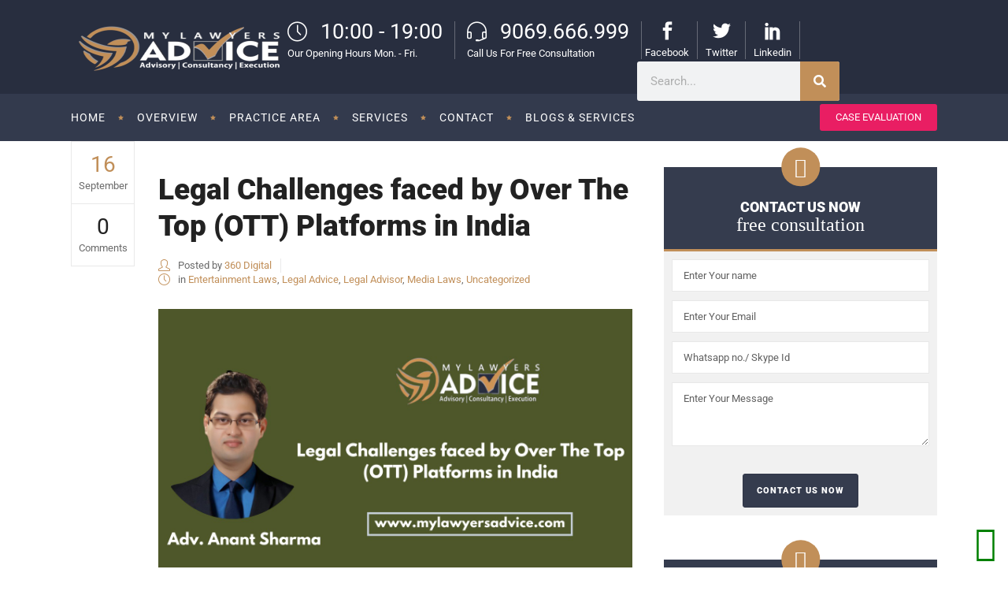

--- FILE ---
content_type: text/html; charset=UTF-8
request_url: https://mylawyersadvice.com/legal-challenges-faced-by-over-the-top-ott-platforms-in-india/
body_size: 38964
content:
<!DOCTYPE html><html lang="en-US"><head><script data-no-optimize="1">var litespeed_docref=sessionStorage.getItem("litespeed_docref");litespeed_docref&&(Object.defineProperty(document,"referrer",{get:function(){return litespeed_docref}}),sessionStorage.removeItem("litespeed_docref"));</script> <meta name="google-site-verification" content="T5q93P8yeSZcKL44SPKhlgWCnTOBdjJz2YDLDtEc-xE" /><meta name="keywords" content="free legal advice, ask a free legal questions, free legal help, online legal helpline free, free lawyer, free advocate, free law help, talk to lawyer free, Delhi, Delhi NCR, Gurugram, Noida, Faridabad"/><meta charset="UTF-8"/><link rel="profile" href="http://gmpg.org/xfn/11"/><link rel="pingback" href="https://mylawyersadvice.com/xmlrpc.php"/><meta name="viewport" content="width=device-width,initial-scale=1,user-scalable=no"> <script type="application/javascript">var mkdCoreAjaxUrl = "https://mylawyersadvice.com/wp-admin/admin-ajax.php"</script><meta name='robots' content='index, follow, max-image-preview:large, max-snippet:-1, max-video-preview:-1' /><style>img:is([sizes="auto" i], [sizes^="auto," i]) { contain-intrinsic-size: 3000px 1500px }</style><title>Legal Challenges faced by Over The Top (OTT) Platforms in India - Best and Experienced Lawyers online in India</title><link rel="canonical" href="https://mylawyersadvice.com/legal-challenges-faced-by-over-the-top-ott-platforms-in-india/" /><meta property="og:locale" content="en_US" /><meta property="og:type" content="article" /><meta property="og:title" content="Legal Challenges faced by Over The Top (OTT) Platforms in India - Best and Experienced Lawyers online in India" /><meta property="og:description" content="In times of global pandemic where the economy of country has taken a hard hit, people making huge losses in business and many losing jobs but when one looks at the online market especially the over the top platforms like..." /><meta property="og:url" content="https://mylawyersadvice.com/legal-challenges-faced-by-over-the-top-ott-platforms-in-india/" /><meta property="og:site_name" content="Best and Experienced Lawyers online in India" /><meta property="article:publisher" content="https://www.facebook.com/mylawyersadvice/" /><meta property="article:published_time" content="2020-09-16T13:26:04+00:00" /><meta property="article:modified_time" content="2020-09-16T13:26:06+00:00" /><meta property="og:image" content="https://mylawyersadvice.com/wp-content/uploads/2020/09/28.jpeg" /><meta property="og:image:width" content="1280" /><meta property="og:image:height" content="720" /><meta property="og:image:type" content="image/jpeg" /><meta name="author" content="360 Digital" /><meta name="twitter:card" content="summary_large_image" /><meta name="twitter:creator" content="@anantsharmadel" /><meta name="twitter:site" content="@anantsharmadel" /><meta name="twitter:label1" content="Written by" /><meta name="twitter:data1" content="360 Digital" /><meta name="twitter:label2" content="Est. reading time" /><meta name="twitter:data2" content="6 minutes" /> <script type="application/ld+json" class="yoast-schema-graph">{"@context":"https://schema.org","@graph":[{"@type":"WebPage","@id":"https://mylawyersadvice.com/legal-challenges-faced-by-over-the-top-ott-platforms-in-india/","url":"https://mylawyersadvice.com/legal-challenges-faced-by-over-the-top-ott-platforms-in-india/","name":"Legal Challenges faced by Over The Top (OTT) Platforms in India - Best and Experienced Lawyers online in India","isPartOf":{"@id":"https://mylawyersadvice.com/#website"},"primaryImageOfPage":{"@id":"https://mylawyersadvice.com/legal-challenges-faced-by-over-the-top-ott-platforms-in-india/#primaryimage"},"image":{"@id":"https://mylawyersadvice.com/legal-challenges-faced-by-over-the-top-ott-platforms-in-india/#primaryimage"},"thumbnailUrl":"https://mylawyersadvice.com/wp-content/uploads/2020/09/28.jpeg","datePublished":"2020-09-16T13:26:04+00:00","dateModified":"2020-09-16T13:26:06+00:00","author":{"@id":"https://mylawyersadvice.com/#/schema/person/7564f4e09e81607055044e5cfe7099b1"},"breadcrumb":{"@id":"https://mylawyersadvice.com/legal-challenges-faced-by-over-the-top-ott-platforms-in-india/#breadcrumb"},"inLanguage":"en-US","potentialAction":[{"@type":"ReadAction","target":["https://mylawyersadvice.com/legal-challenges-faced-by-over-the-top-ott-platforms-in-india/"]}]},{"@type":"ImageObject","inLanguage":"en-US","@id":"https://mylawyersadvice.com/legal-challenges-faced-by-over-the-top-ott-platforms-in-india/#primaryimage","url":"https://mylawyersadvice.com/wp-content/uploads/2020/09/28.jpeg","contentUrl":"https://mylawyersadvice.com/wp-content/uploads/2020/09/28.jpeg","width":1280,"height":720},{"@type":"BreadcrumbList","@id":"https://mylawyersadvice.com/legal-challenges-faced-by-over-the-top-ott-platforms-in-india/#breadcrumb","itemListElement":[{"@type":"ListItem","position":1,"name":"Home","item":"https://mylawyersadvice.com/"},{"@type":"ListItem","position":2,"name":"Blog","item":"https://mylawyersadvice.com/blog/"},{"@type":"ListItem","position":3,"name":"Legal Challenges faced by Over The Top (OTT) Platforms in India"}]},{"@type":"WebSite","@id":"https://mylawyersadvice.com/#website","url":"https://mylawyersadvice.com/","name":"Best and Experienced Lawyers online in India","description":"My Lawyers Advice","potentialAction":[{"@type":"SearchAction","target":{"@type":"EntryPoint","urlTemplate":"https://mylawyersadvice.com/?s={search_term_string}"},"query-input":{"@type":"PropertyValueSpecification","valueRequired":true,"valueName":"search_term_string"}}],"inLanguage":"en-US"},{"@type":"Person","@id":"https://mylawyersadvice.com/#/schema/person/7564f4e09e81607055044e5cfe7099b1","name":"360 Digital","image":{"@type":"ImageObject","inLanguage":"en-US","@id":"https://mylawyersadvice.com/#/schema/person/image/","url":"https://mylawyersadvice.com/wp-content/litespeed/avatar/557e714dce68ff60a4a8cdbac5ac40d0.jpg?ver=1769601715","contentUrl":"https://mylawyersadvice.com/wp-content/litespeed/avatar/557e714dce68ff60a4a8cdbac5ac40d0.jpg?ver=1769601715","caption":"360 Digital"},"url":"https://mylawyersadvice.com/author/360admin/"}]}</script> <link rel='dns-prefetch' href='//maps.googleapis.com' /><link rel='dns-prefetch' href='//fonts.googleapis.com' /><link rel="alternate" type="application/rss+xml" title="Best and Experienced Lawyers online in India &raquo; Feed" href="https://mylawyersadvice.com/feed/" /><link rel="alternate" type="application/rss+xml" title="Best and Experienced Lawyers online in India &raquo; Comments Feed" href="https://mylawyersadvice.com/comments/feed/" /><link rel="alternate" type="application/rss+xml" title="Best and Experienced Lawyers online in India &raquo; Legal Challenges faced by Over The Top (OTT) Platforms in India Comments Feed" href="https://mylawyersadvice.com/legal-challenges-faced-by-over-the-top-ott-platforms-in-india/feed/" /><link data-optimized="2" rel="stylesheet" href="https://mylawyersadvice.com/wp-content/litespeed/css/7158017d4a6573428681eecdae298e10.css?ver=611a5" /><style id='joinchat-button-style-inline-css' type='text/css'>.wp-block-joinchat-button{border:none!important;text-align:center}.wp-block-joinchat-button figure{display:table;margin:0 auto;padding:0}.wp-block-joinchat-button figcaption{font:normal normal 400 .6em/2em var(--wp--preset--font-family--system-font,sans-serif);margin:0;padding:0}.wp-block-joinchat-button .joinchat-button__qr{background-color:#fff;border:6px solid #25d366;border-radius:30px;box-sizing:content-box;display:block;height:200px;margin:auto;overflow:hidden;padding:10px;width:200px}.wp-block-joinchat-button .joinchat-button__qr canvas,.wp-block-joinchat-button .joinchat-button__qr img{display:block;margin:auto}.wp-block-joinchat-button .joinchat-button__link{align-items:center;background-color:#25d366;border:6px solid #25d366;border-radius:30px;display:inline-flex;flex-flow:row nowrap;justify-content:center;line-height:1.25em;margin:0 auto;text-decoration:none}.wp-block-joinchat-button .joinchat-button__link:before{background:transparent var(--joinchat-ico) no-repeat center;background-size:100%;content:"";display:block;height:1.5em;margin:-.75em .75em -.75em 0;width:1.5em}.wp-block-joinchat-button figure+.joinchat-button__link{margin-top:10px}@media (orientation:landscape)and (min-height:481px),(orientation:portrait)and (min-width:481px){.wp-block-joinchat-button.joinchat-button--qr-only figure+.joinchat-button__link{display:none}}@media (max-width:480px),(orientation:landscape)and (max-height:480px){.wp-block-joinchat-button figure{display:none}}</style><style id='classic-theme-styles-inline-css' type='text/css'>/*! This file is auto-generated */
.wp-block-button__link{color:#fff;background-color:#32373c;border-radius:9999px;box-shadow:none;text-decoration:none;padding:calc(.667em + 2px) calc(1.333em + 2px);font-size:1.125em}.wp-block-file__button{background:#32373c;color:#fff;text-decoration:none}</style><style id='global-styles-inline-css' type='text/css'>:root{--wp--preset--aspect-ratio--square: 1;--wp--preset--aspect-ratio--4-3: 4/3;--wp--preset--aspect-ratio--3-4: 3/4;--wp--preset--aspect-ratio--3-2: 3/2;--wp--preset--aspect-ratio--2-3: 2/3;--wp--preset--aspect-ratio--16-9: 16/9;--wp--preset--aspect-ratio--9-16: 9/16;--wp--preset--color--black: #000000;--wp--preset--color--cyan-bluish-gray: #abb8c3;--wp--preset--color--white: #ffffff;--wp--preset--color--pale-pink: #f78da7;--wp--preset--color--vivid-red: #cf2e2e;--wp--preset--color--luminous-vivid-orange: #ff6900;--wp--preset--color--luminous-vivid-amber: #fcb900;--wp--preset--color--light-green-cyan: #7bdcb5;--wp--preset--color--vivid-green-cyan: #00d084;--wp--preset--color--pale-cyan-blue: #8ed1fc;--wp--preset--color--vivid-cyan-blue: #0693e3;--wp--preset--color--vivid-purple: #9b51e0;--wp--preset--gradient--vivid-cyan-blue-to-vivid-purple: linear-gradient(135deg,rgba(6,147,227,1) 0%,rgb(155,81,224) 100%);--wp--preset--gradient--light-green-cyan-to-vivid-green-cyan: linear-gradient(135deg,rgb(122,220,180) 0%,rgb(0,208,130) 100%);--wp--preset--gradient--luminous-vivid-amber-to-luminous-vivid-orange: linear-gradient(135deg,rgba(252,185,0,1) 0%,rgba(255,105,0,1) 100%);--wp--preset--gradient--luminous-vivid-orange-to-vivid-red: linear-gradient(135deg,rgba(255,105,0,1) 0%,rgb(207,46,46) 100%);--wp--preset--gradient--very-light-gray-to-cyan-bluish-gray: linear-gradient(135deg,rgb(238,238,238) 0%,rgb(169,184,195) 100%);--wp--preset--gradient--cool-to-warm-spectrum: linear-gradient(135deg,rgb(74,234,220) 0%,rgb(151,120,209) 20%,rgb(207,42,186) 40%,rgb(238,44,130) 60%,rgb(251,105,98) 80%,rgb(254,248,76) 100%);--wp--preset--gradient--blush-light-purple: linear-gradient(135deg,rgb(255,206,236) 0%,rgb(152,150,240) 100%);--wp--preset--gradient--blush-bordeaux: linear-gradient(135deg,rgb(254,205,165) 0%,rgb(254,45,45) 50%,rgb(107,0,62) 100%);--wp--preset--gradient--luminous-dusk: linear-gradient(135deg,rgb(255,203,112) 0%,rgb(199,81,192) 50%,rgb(65,88,208) 100%);--wp--preset--gradient--pale-ocean: linear-gradient(135deg,rgb(255,245,203) 0%,rgb(182,227,212) 50%,rgb(51,167,181) 100%);--wp--preset--gradient--electric-grass: linear-gradient(135deg,rgb(202,248,128) 0%,rgb(113,206,126) 100%);--wp--preset--gradient--midnight: linear-gradient(135deg,rgb(2,3,129) 0%,rgb(40,116,252) 100%);--wp--preset--font-size--small: 13px;--wp--preset--font-size--medium: 20px;--wp--preset--font-size--large: 36px;--wp--preset--font-size--x-large: 42px;--wp--preset--spacing--20: 0.44rem;--wp--preset--spacing--30: 0.67rem;--wp--preset--spacing--40: 1rem;--wp--preset--spacing--50: 1.5rem;--wp--preset--spacing--60: 2.25rem;--wp--preset--spacing--70: 3.38rem;--wp--preset--spacing--80: 5.06rem;--wp--preset--shadow--natural: 6px 6px 9px rgba(0, 0, 0, 0.2);--wp--preset--shadow--deep: 12px 12px 50px rgba(0, 0, 0, 0.4);--wp--preset--shadow--sharp: 6px 6px 0px rgba(0, 0, 0, 0.2);--wp--preset--shadow--outlined: 6px 6px 0px -3px rgba(255, 255, 255, 1), 6px 6px rgba(0, 0, 0, 1);--wp--preset--shadow--crisp: 6px 6px 0px rgba(0, 0, 0, 1);}:where(.is-layout-flex){gap: 0.5em;}:where(.is-layout-grid){gap: 0.5em;}body .is-layout-flex{display: flex;}.is-layout-flex{flex-wrap: wrap;align-items: center;}.is-layout-flex > :is(*, div){margin: 0;}body .is-layout-grid{display: grid;}.is-layout-grid > :is(*, div){margin: 0;}:where(.wp-block-columns.is-layout-flex){gap: 2em;}:where(.wp-block-columns.is-layout-grid){gap: 2em;}:where(.wp-block-post-template.is-layout-flex){gap: 1.25em;}:where(.wp-block-post-template.is-layout-grid){gap: 1.25em;}.has-black-color{color: var(--wp--preset--color--black) !important;}.has-cyan-bluish-gray-color{color: var(--wp--preset--color--cyan-bluish-gray) !important;}.has-white-color{color: var(--wp--preset--color--white) !important;}.has-pale-pink-color{color: var(--wp--preset--color--pale-pink) !important;}.has-vivid-red-color{color: var(--wp--preset--color--vivid-red) !important;}.has-luminous-vivid-orange-color{color: var(--wp--preset--color--luminous-vivid-orange) !important;}.has-luminous-vivid-amber-color{color: var(--wp--preset--color--luminous-vivid-amber) !important;}.has-light-green-cyan-color{color: var(--wp--preset--color--light-green-cyan) !important;}.has-vivid-green-cyan-color{color: var(--wp--preset--color--vivid-green-cyan) !important;}.has-pale-cyan-blue-color{color: var(--wp--preset--color--pale-cyan-blue) !important;}.has-vivid-cyan-blue-color{color: var(--wp--preset--color--vivid-cyan-blue) !important;}.has-vivid-purple-color{color: var(--wp--preset--color--vivid-purple) !important;}.has-black-background-color{background-color: var(--wp--preset--color--black) !important;}.has-cyan-bluish-gray-background-color{background-color: var(--wp--preset--color--cyan-bluish-gray) !important;}.has-white-background-color{background-color: var(--wp--preset--color--white) !important;}.has-pale-pink-background-color{background-color: var(--wp--preset--color--pale-pink) !important;}.has-vivid-red-background-color{background-color: var(--wp--preset--color--vivid-red) !important;}.has-luminous-vivid-orange-background-color{background-color: var(--wp--preset--color--luminous-vivid-orange) !important;}.has-luminous-vivid-amber-background-color{background-color: var(--wp--preset--color--luminous-vivid-amber) !important;}.has-light-green-cyan-background-color{background-color: var(--wp--preset--color--light-green-cyan) !important;}.has-vivid-green-cyan-background-color{background-color: var(--wp--preset--color--vivid-green-cyan) !important;}.has-pale-cyan-blue-background-color{background-color: var(--wp--preset--color--pale-cyan-blue) !important;}.has-vivid-cyan-blue-background-color{background-color: var(--wp--preset--color--vivid-cyan-blue) !important;}.has-vivid-purple-background-color{background-color: var(--wp--preset--color--vivid-purple) !important;}.has-black-border-color{border-color: var(--wp--preset--color--black) !important;}.has-cyan-bluish-gray-border-color{border-color: var(--wp--preset--color--cyan-bluish-gray) !important;}.has-white-border-color{border-color: var(--wp--preset--color--white) !important;}.has-pale-pink-border-color{border-color: var(--wp--preset--color--pale-pink) !important;}.has-vivid-red-border-color{border-color: var(--wp--preset--color--vivid-red) !important;}.has-luminous-vivid-orange-border-color{border-color: var(--wp--preset--color--luminous-vivid-orange) !important;}.has-luminous-vivid-amber-border-color{border-color: var(--wp--preset--color--luminous-vivid-amber) !important;}.has-light-green-cyan-border-color{border-color: var(--wp--preset--color--light-green-cyan) !important;}.has-vivid-green-cyan-border-color{border-color: var(--wp--preset--color--vivid-green-cyan) !important;}.has-pale-cyan-blue-border-color{border-color: var(--wp--preset--color--pale-cyan-blue) !important;}.has-vivid-cyan-blue-border-color{border-color: var(--wp--preset--color--vivid-cyan-blue) !important;}.has-vivid-purple-border-color{border-color: var(--wp--preset--color--vivid-purple) !important;}.has-vivid-cyan-blue-to-vivid-purple-gradient-background{background: var(--wp--preset--gradient--vivid-cyan-blue-to-vivid-purple) !important;}.has-light-green-cyan-to-vivid-green-cyan-gradient-background{background: var(--wp--preset--gradient--light-green-cyan-to-vivid-green-cyan) !important;}.has-luminous-vivid-amber-to-luminous-vivid-orange-gradient-background{background: var(--wp--preset--gradient--luminous-vivid-amber-to-luminous-vivid-orange) !important;}.has-luminous-vivid-orange-to-vivid-red-gradient-background{background: var(--wp--preset--gradient--luminous-vivid-orange-to-vivid-red) !important;}.has-very-light-gray-to-cyan-bluish-gray-gradient-background{background: var(--wp--preset--gradient--very-light-gray-to-cyan-bluish-gray) !important;}.has-cool-to-warm-spectrum-gradient-background{background: var(--wp--preset--gradient--cool-to-warm-spectrum) !important;}.has-blush-light-purple-gradient-background{background: var(--wp--preset--gradient--blush-light-purple) !important;}.has-blush-bordeaux-gradient-background{background: var(--wp--preset--gradient--blush-bordeaux) !important;}.has-luminous-dusk-gradient-background{background: var(--wp--preset--gradient--luminous-dusk) !important;}.has-pale-ocean-gradient-background{background: var(--wp--preset--gradient--pale-ocean) !important;}.has-electric-grass-gradient-background{background: var(--wp--preset--gradient--electric-grass) !important;}.has-midnight-gradient-background{background: var(--wp--preset--gradient--midnight) !important;}.has-small-font-size{font-size: var(--wp--preset--font-size--small) !important;}.has-medium-font-size{font-size: var(--wp--preset--font-size--medium) !important;}.has-large-font-size{font-size: var(--wp--preset--font-size--large) !important;}.has-x-large-font-size{font-size: var(--wp--preset--font-size--x-large) !important;}
:where(.wp-block-post-template.is-layout-flex){gap: 1.25em;}:where(.wp-block-post-template.is-layout-grid){gap: 1.25em;}
:where(.wp-block-columns.is-layout-flex){gap: 2em;}:where(.wp-block-columns.is-layout-grid){gap: 2em;}
:root :where(.wp-block-pullquote){font-size: 1.5em;line-height: 1.6;}</style><style id='contact-form-7-inline-css' type='text/css'>.wpcf7 .wpcf7-recaptcha iframe {margin-bottom: 0;}.wpcf7 .wpcf7-recaptcha[data-align="center"] > div {margin: 0 auto;}.wpcf7 .wpcf7-recaptcha[data-align="right"] > div {margin: 0 0 0 auto;}</style><style id='rs-plugin-settings-inline-css' type='text/css'>#rs-demo-id {}</style><style id='woocommerce-inline-inline-css' type='text/css'>.woocommerce form .form-row .required { visibility: visible; }</style> <script type="litespeed/javascript" data-src="https://mylawyersadvice.com/wp-includes/js/jquery/jquery.min.js" id="jquery-core-js"></script> <script id="wc-add-to-cart-js-extra" type="litespeed/javascript">var wc_add_to_cart_params={"ajax_url":"\/wp-admin\/admin-ajax.php","wc_ajax_url":"\/?wc-ajax=%%endpoint%%","i18n_view_cart":"View cart","cart_url":"https:\/\/mylawyersadvice.com\/cart\/","is_cart":"","cart_redirect_after_add":"no"}</script> <script id="woocommerce-js-extra" type="litespeed/javascript">var woocommerce_params={"ajax_url":"\/wp-admin\/admin-ajax.php","wc_ajax_url":"\/?wc-ajax=%%endpoint%%","i18n_password_show":"Show password","i18n_password_hide":"Hide password"}</script> <link rel="https://api.w.org/" href="https://mylawyersadvice.com/wp-json/" /><link rel="alternate" title="JSON" type="application/json" href="https://mylawyersadvice.com/wp-json/wp/v2/posts/4798" /><link rel="EditURI" type="application/rsd+xml" title="RSD" href="https://mylawyersadvice.com/xmlrpc.php?rsd" /><link rel='shortlink' href='https://mylawyersadvice.com/?p=4798' /><link rel="alternate" title="oEmbed (JSON)" type="application/json+oembed" href="https://mylawyersadvice.com/wp-json/oembed/1.0/embed?url=https%3A%2F%2Fmylawyersadvice.com%2Flegal-challenges-faced-by-over-the-top-ott-platforms-in-india%2F" /><link rel="alternate" title="oEmbed (XML)" type="text/xml+oembed" href="https://mylawyersadvice.com/wp-json/oembed/1.0/embed?url=https%3A%2F%2Fmylawyersadvice.com%2Flegal-challenges-faced-by-over-the-top-ott-platforms-in-india%2F&#038;format=xml" /> <script type="litespeed/javascript">(function(){function getUTMParams(){const urlParams=new URLSearchParams(window.location.search);const utmParams={};['utm_source','utm_medium','utm_campaign','utm_term','utm_content'].forEach(param=>{const value=urlParams.get(param);if(value){utmParams[param]=value}});return utmParams}
function storeUTMParams(params){Object.keys(params).forEach(key=>{localStorage.setItem(key,params[key])})}
function getStoredUTMParams(){const params={};['utm_source','utm_medium','utm_campaign','utm_term','utm_content'].forEach(key=>{const value=localStorage.getItem(key);if(value){params[key]=value}});return params}
function appendUTMParamsToLinks(params){const links=document.querySelectorAll('a[href]');links.forEach(link=>{const url=new URL(link.href,window.location.origin);if(url.hostname===window.location.hostname){Object.keys(params).forEach(key=>{url.searchParams.set(key,params[key])});link.href=url.toString()}})}
const utmParams=getUTMParams();if(Object.keys(utmParams).length>0){storeUTMParams(utmParams)}
const storedParams=getStoredUTMParams();if(Object.keys(storedParams).length>0){appendUTMParamsToLinks(storedParams)}})()</script> <noscript><style>.woocommerce-product-gallery{ opacity: 1 !important; }</style></noscript><meta name="generator" content="Elementor 3.33.4; features: additional_custom_breakpoints; settings: css_print_method-external, google_font-enabled, font_display-auto"><meta name="generator" content="Powered by Visual Composer - drag and drop page builder for WordPress."/>
<!--[if lte IE 9]><link rel="stylesheet" type="text/css" href="https://mylawyersadvice.com/wp-content/plugins/js_composer/assets/css/vc_lte_ie9.min.css" media="screen"><![endif]--><style>.e-con.e-parent:nth-of-type(n+4):not(.e-lazyloaded):not(.e-no-lazyload),
				.e-con.e-parent:nth-of-type(n+4):not(.e-lazyloaded):not(.e-no-lazyload) * {
					background-image: none !important;
				}
				@media screen and (max-height: 1024px) {
					.e-con.e-parent:nth-of-type(n+3):not(.e-lazyloaded):not(.e-no-lazyload),
					.e-con.e-parent:nth-of-type(n+3):not(.e-lazyloaded):not(.e-no-lazyload) * {
						background-image: none !important;
					}
				}
				@media screen and (max-height: 640px) {
					.e-con.e-parent:nth-of-type(n+2):not(.e-lazyloaded):not(.e-no-lazyload),
					.e-con.e-parent:nth-of-type(n+2):not(.e-lazyloaded):not(.e-no-lazyload) * {
						background-image: none !important;
					}
				}</style> <script type="litespeed/javascript">(function(w,d,s,l,i){w[l]=w[l]||[];w[l].push({'gtm.start':new Date().getTime(),event:'gtm.js'});var f=d.getElementsByTagName(s)[0],j=d.createElement(s),dl=l!='dataLayer'?'&l='+l:'';j.async=!0;j.src='https://www.googletagmanager.com/gtm.js?id='+i+dl;f.parentNode.insertBefore(j,f)})(window,document,'script','dataLayer','GTM-MBN535V9')</script> <meta name="generator" content="Powered by Slider Revolution 5.3.1.5 - responsive, Mobile-Friendly Slider Plugin for WordPress with comfortable drag and drop interface." /><link rel="icon" href="https://mylawyersadvice.com/wp-content/uploads/2018/03/cropped-large-logo-32x32.png" sizes="32x32" /><link rel="icon" href="https://mylawyersadvice.com/wp-content/uploads/2018/03/cropped-large-logo-192x192.png" sizes="192x192" /><link rel="apple-touch-icon" href="https://mylawyersadvice.com/wp-content/uploads/2018/03/cropped-large-logo-180x180.png" /><meta name="msapplication-TileImage" content="https://mylawyersadvice.com/wp-content/uploads/2018/03/cropped-large-logo-270x270.png" /><style type="text/css" id="wp-custom-css">.mkd-footer-inner .mkd-icon-shortcode.circle .mkd-background {
    background: transparent;
}
.mkd-sidebar{
	margin-top:33px;
}
.mkd-logo-area {
    padding-top: 27px;
}
.mkd-blog-holder article .mkd-post-title{
	padding-top:39px;
}
.mkd-footer-inner .mkd-icon-shortcode.circle .mkd-icon-element{color: #BF884E;}

.hm-accordian .mkd-accordion-holder .mkd-title-holder {
	border: 1px solid #d8d8d8;
	margin-bottom: 20px;
  margin-top: 20px;
}
.hm-accordian .mkd-accordion-holder {
	border: 0px solid #d8d8d8;
}
.hm-accordian .mkd-accordion-holder .ui-accordion-content-active {
    border-bottom: 0px solid #d8d8d8;
}
.header-appear .sfmsb-follow-social-buttons {
    position: fixed;
    top: 378%;
    right: 0%;
}
.sfmsb-follow-social-buttons {
    position: fixed;
    top: 470%;
    right: 0%;
}
.mkd-post-excerpt {
    text-align: justify;
}
.hm-icon-cl4 h4 {
    text-transform: none !important;
}

@media screen and (min-width:1024px) {
.mkd-footer-btm-table-holder .mkd-column:first-child {
    width: 75%;
}
}
@media screen and (max-width:768px){
	.mkd-single-product-summary {
		width: 90%; !important}
	h1.mkd-single-product-title {
    font-size: 21px;
}
	.mkd-single-product-summary {
		width: 100% !important;}
}
@media screen and (max-width:600px) {
.mkd-footer-top .mkd-four-columns .mkd-column {
    width: 100%;
    float: none;

	}}


@media screen and (max-width:600px)
{
footer .mkd-footer-top-holder .mkd-footer-top-columns > .mkd-four-columns-inner .mkd-column-inner{padding: 0px 65px 0px 65px;}
footer .mkd-footer-top-holder .mkd-footer-top-columns > .mkd-four-columns-inner .mkd-column:nth-child(1)::after,footer .mkd-footer-top-holder .mkd-footer-top-columns > .mkd-four-columns-inner .mkd-column:nth-child(2)::after,footer .mkd-footer-top-holder .mkd-footer-top-columns > .mkd-four-columns-inner .mkd-column:nth-child(3)::after{content:none;}
.mkd-single-product-summary{
	    
	
	width: 100%; !important}
}
footer .widget .textwidget p {
    font-size:13px;
}
@media screen and (max-width:467px)
{
	footer .mkd-footer-bottom-holder .widget.widget_nav_menu li a{font-size:10px;}
#menu-footer_bottom_menu-1 {
    display: flex;
}}

@media screen and (max-width:480px)
{

.mkd-two-columns-50-50 .mkd-column {width: 100%;}footer .mkd-footer-bottom-holder .mkd-column {display: block;}footer .mkd-footer-bottom-holder .mkd-two-columns-50-50 .mkd-column:last-child .mkd-column-inner {text-align: left;}

.mkd-single-product-summary{
	
	
	width: 100%; !important}
	.mkd-single-product-images{
		
	}
}

.paoc-popup.popupaoc-button {
    background: #cf9455;
    font-weight: bold;
}
.policy,.disclaimer{
	color:#fff;
}
.f-text{padding-right:5px;
padding-left:5px;}
.mkd-blog-single h2 {
	text-transform: none !important;}
.mkd-blog-single strong{color:#222;}
.mkd-sticky-right .sfmsb-follow-social-buttons {
    background: #fff;
    padding-top: 7px;
    padding-left: 10px;
}
.the-skype,.the-whatsApp {
  padding-left: 9px;
}
footer .mkd-footer-inner .custom-html-widget .mkd-iwt-text-holder p {
  font-size: 9px !important;
}

.search-icon{
	padding:18px;
	color:#ffffff;
}
.top-line {
    overflow: hidden;
    border-top: 1px solid #c1c1c1;
}
.col-md-6 {
    padding: 20px;
    width: 45%;
    float: left !important;
}
.hr-line-right {
    border-right: 1px solid #c1c1c1;
    height: 500px;
}
.col-md-12.content-page h2, h3, h4 {
    margin: 10px 0 10px 0;
}
.col-md-12.content-page p {
    margin: 10px 0 0 0;
}

.mkd-single-product-summary{
	width: 100%;
	float: right;
	margin-bottom: 30px;
	padding-top: 20px;
	border: 1px solid #c1c1c1;
  border-top-color: rgb(193, 193, 193);
  border-top-style: solid;
  border-top-width: 1px;
  border-right-color: rgb(193, 193, 193);
  border-right-style: solid;
  border-right-width: 1px;
  border-bottom-color: rgb(193, 193, 193);
  border-bottom-style: solid;
  border-bottom-width: 1px;
  border-left-color: rgb(193, 193, 193);
  border-left-style: solid;
  border-left-width: 1px;
  border-image-outset: 0;
  border-image-repeat: stretch;
  border-image-slice: 100%;
  border-image-source: none;
  border-image-width: 1;
	border-radius: 15px;
  border-top-left-radius: 15px;
  border-top-right-radius: 15px;
  border-bottom-right-radius:  15px;
 
	box-shadow: 0 11px 18px 5px #00000026;
}

mkd-woocommerce-page .product, .woocommerce .product {
  text-align: center;
}

.mkd-woocommerce-page .product .price, .woocommerce .product .price {
  font-size: 23px;
  line-height: 1em;
  font-weight: 400;
  color: #222;
  display: table;
  padding-left: 65px;
}

mkd-woocommerce-page .product, .woocommerce .product {
  text-align: center;
  margin-top: 83px;
}

.mkd-woocommerce-page .product img, .woocommerce .product img {
  display: block;
  width: 69%;
  border-radius: 25px;
	border-top-left-radius: 25px;
  border-top-right-radius: 25px;
  border-bottom-right-radius:   25px !important;
  border-bottom-left-radius: 25px !important;
}

.mkd-woocommerce-page.mkd-woocommerce-columns-3 .products .product, .woocommerce.columns-3 .products .product {
  width:32%;
  margin-right: 2%;
  margin-bottom: 2%;
  margin-top: 0px;
	float:left;
}
.mkd-single-product-summary {
   
	padding: 20px;}
.mkd-woocommerce-page .product img, .woocommerce .product img {
    display: block;
    width: 100%;
    border-radius: 0;
    border-top-left-radius: 0;
    border-top-right-radius: 0;
 border-bottom-right-radius: 0px !important;
    border-bottom-left-radius: 0px !important;
}
.mkd-vertical-align-containers .mkd-position-center-inner, .mkd-vertical-align-containers .mkd-position-left-inner, .mkd-vertical-align-containers .mkd-position-right-inner {
	float: left;}

/*-product-page-fix-css-23-10-24----*/
.mkd-single-product-summary {
	width: 41%;}
.summary.entry-summary {
    text-align: left;
}
.summary.entry-summary .price{
    padding-left: 0px;
}
.mkd-product-price-switcher-holder-inner .price {
    text-align: center !important;
    margin: 0px 0px 0px 50px;
}
/* ul#menu-side_area_menu a:hover {
    color: #FFD700;
}
.mkd-menu-area {
    border-top: 1px solid #ffffff4d;
} */
/* .paoc-popup-btn {
    background: #FFD700;
}
.paoc-popup-btn:hover {
    background: #ADD8E6;
}
.paoc-popup-btn:active, .paoc-popup-btn:focus{
   
    background: #008000 !important;
}
a.paoc-popup-click.paoc-popup-cust-2880.paoc-popup-button.paoc-popup-btn {
    color: #000 !important;
    font-weight: 600;
} */
@media (min-width: 260px) and (max-width: 767px) {
    .mkd-two-columns-66-33, .mkd-two-columns-75-25 {
        display: flex;
        flex-direction: column-reverse;
    }
}

li {
    line-height: 28px !important;
    font-size: 16px;
}</style><noscript><style type="text/css">.wpb_animate_when_almost_visible { opacity: 1; }</style></noscript><meta name="google-site-verification" content="Vb5C4oj0BHXa7y1p2Sy2oXWXnPbTsVrm8lnmtNDVnik" /> <script type="litespeed/javascript" data-src="https://www.googletagmanager.com/gtag/js?id=G-40FVPL0F89"></script> <script type="litespeed/javascript">window.dataLayer=window.dataLayer||[];function gtag(){dataLayer.push(arguments)}
gtag('js',new Date());gtag('config','G-40FVPL0F89')</script> </head><body class="post-template-default single single-post postid-4798 single-format-standard theme-libero mkd-core-1.1 woocommerce-no-js libero-ver-1.5 mkd-smooth-scroll  mkd-grid-1300 mkd-blog-installed mkd-header-standard mkd-sticky-header-on-scroll-up mkd-default-mobile-header mkd-sticky-up-mobile-header mkd-menu-item-first-level-bg-color mkd-dropdown-slide-from-bottom wpb-js-composer js-comp-ver-5.0.1 vc_responsive elementor-default elementor-kit-8960"><div class="mkd-wrapper"><div class="mkd-wrapper-inner"><header class="mkd-page-header"><div class="mkd-logo-area" ><div class="mkd-grid"><div class="mkd-vertical-align-containers mkd-25-75"><div class="mkd-position-left"><div class="mkd-position-left-inner"><div class="mkd-logo-wrapper">
<a href="https://mylawyersadvice.com/" style="height: 69px;">
<img data-lazyloaded="1" src="[data-uri]" width="400" height="138" class="mkd-normal-logo" data-src="https://mylawyersadvice.com/wp-content/uploads/2018/03/large-logo.png" alt="logo"/>
<img data-lazyloaded="1" src="[data-uri]" width="400" height="138" class="mkd-dark-logo" data-src="https://mylawyersadvice.com/wp-content/uploads/2018/03/large-logo.png" alt="dark logo"/>        <img data-lazyloaded="1" src="[data-uri]" width="400" height="138" class="mkd-light-logo" data-src="https://mylawyersadvice.com/wp-content/uploads/2018/03/large-logo.png" alt="light logo"/>    </a></div></div></div><div class="mkd-position-right"><div class="mkd-position-right-inner"><div id="custom_html-2" class="widget_text widget widget_custom_html mkd-right-from-logo-widget"><div class="textwidget custom-html-widget"><div class="mkd-position-right-inner"><div id="text-10" class="widget widget_text mkd-right-from-logo-widget"><div class="textwidget"><div class="mkd-icon-list-item"><div class="mkd-icon-list-icon-holder"><div class="mkd-icon-list-icon-holder-inner clearfix" data-icon-size="25">
<i class="mkd-icon-simple-line-icon icon-clock " style="color:#fff;font-size:25px"></i></div></div><p class="mkd-icon-list-text" style="color:#ffffff;font-size:27px" data-title-size="27"> 10:00 - 19:00</p></div><div class="vc_empty_space" style="height: 2px"><span class="vc_empty_space_inner"></span></div><p style="text-align:left; font-size:13px;"><span style="color:#fff">Our Opening Hours Mon. - Fri.</span></p></div></div><div id="text-11" class="widget widget_text mkd-right-from-logo-widget"><div class="textwidget">
<span class="mkd-vertical-separator"
style="border-right-color: #ffffff4a;height: 48px;margin-left: 15px;margin-right: 15px"></span></div></div><div id="text-12" class="widget widget_text mkd-right-from-logo-widget"><div class="textwidget"><div class="mkd-icon-list-item"><div class="mkd-icon-list-icon-holder"><div class="mkd-icon-list-icon-holder-inner clearfix" data-icon-size="25">
<i class="mkd-icon-simple-line-icon icon-earphones-alt " style="color:#fff;font-size:25px"></i></div></div><p class="mkd-icon-list-text" style="color:#ffffff;font-size:27px" data-title-size="27"> 9069.666.999</p></div><div class="vc_empty_space" style="height: 2px"><span class="vc_empty_space_inner"></span></div><p style="text-align:left; font-size:13px;"><span style="color:#fff">Call Us For Free Consultation</span></p></div></div><div id="text-13" class="widget widget_text mkd-right-from-logo-widget"><div class="textwidget">
<span class="mkd-vertical-separator"
style="border-right-color: #ffffff4a;height: 48px;margin-left: 15px;margin-right: 4px"></span></div></div><div id="text-14" class="widget widget_text mkd-right-from-logo-widget"><div class="textwidget"><div class="mkd-iwt clearfix mkd-iwt-icon-top mkd-iwt-icon-normal mkd-iwt-icon-small"><div class="mkd-iwt-icon-holder"><span class="mkd-icon-shortcode normal mkd-icon-linked" data-hover-color="#c18f59" data-color="#ffffff">
<a href="https://www.facebook.com/mylawyersadvice/" target="_blank"><span aria-hidden="true" class="mkd-icon-font-elegant social_facebook mkd-icon-element"
style="color: #fff; font-size: 23px;"></span>
</a>
<span class="mkd-background"></span>
</span></div><div class="mkd-iwt-content-holder"><div class="mkd-iwt-text-holder"><p style="color: #ffffff">Facebook</p></div></div></div></div></div><div id="text-15" class="widget widget_text mkd-right-from-logo-widget"><div class="textwidget">
<span class="mkd-vertical-separator"
style="border-right-color: #ffffff4a;height: 48px;margin: 0px 10px;"></span></div></div><div id="text-16" class="widget widget_text mkd-right-from-logo-widget"><div class="textwidget"><div class="mkd-iwt clearfix mkd-iwt-icon-top mkd-iwt-icon-normal mkd-iwt-icon-small"><div class="mkd-iwt-icon-holder"><span class="mkd-icon-shortcode normal mkd-icon-linked" data-hover-color="#c18f59" data-color="#ffffff">
<a href="https://twitter.com/mylawyersadvice" target="_blank"><span aria-hidden="true" class="mkd-icon-font-elegant social_twitter mkd-icon-element"
style="color: #fff; font-size: 23px;"></span>
</a>
<span class="mkd-background"></span>
</span></div><div class="mkd-iwt-content-holder"><div class="mkd-iwt-text-holder"><p style="color: #ffffff">Twitter</p></div></div></div></div></div><div id="text-28" class="widget widget_text mkd-right-from-logo-widget"><div class="textwidget">
<span class="mkd-vertical-separator"
style="border-right-color: #ffffff4a;height: 48px;margin: 0px 10px;"></span></div></div><div id="text-25" class="widget widget_text mkd-right-from-logo-widget"><div class="textwidget the-linkedin"><div class="mkd-iwt clearfix mkd-iwt-icon-top mkd-iwt-icon-normal mkd-iwt-icon-small"><div class="mkd-iwt-icon-holder"><span class="mkd-icon-shortcode normal mkd-icon-linked" data-hover-color="#c18f59" data-color="#ffffff">
<a href=" https://www.linkedin.com/in/anant-sharma-85040862/"><span aria-hidden="true" class="mkd-icon-font-elegant social_linkedin mkd-icon-element"
style="color: #fff; font-size: 23px;"></span>
</a>
<span class="mkd-background"></span>
</span></div><div class="mkd-iwt-content-holder"><div class="mkd-iwt-text-holder"><p style="color: #ffffff">Linkedin</p></div></div></div></div></div><div id="text-17" class="widget widget_text mkd-right-from-logo-widget"><div class="textwidget">
<span class="mkd-vertical-separator"
style="border-right-color: #ffffff4a;height: 48px;margin: 0px 10px;"></span></div></div><div  style="margin: -10px 0px 0px 0px;
color: #000000 !important;"><div data-elementor-type="section" data-elementor-id="9197" class="elementor elementor-9197" data-elementor-post-type="elementor_library"><div class="elementor-section-wrap"><section class="elementor-section elementor-top-section elementor-element elementor-element-2b13d109 elementor-section-boxed elementor-section-height-default elementor-section-height-default" data-id="2b13d109" data-element_type="section"><div class="elementor-container elementor-column-gap-default"><div class="elementor-column elementor-col-100 elementor-top-column elementor-element elementor-element-4d34912d" data-id="4d34912d" data-element_type="column"><div class="elementor-widget-wrap elementor-element-populated"><div class="elementor-element elementor-element-286e59ad elementor-search-form--skin-classic elementor-search-form--button-type-icon elementor-search-form--icon-search elementor-widget elementor-widget-search-form" data-id="286e59ad" data-element_type="widget" data-settings="{&quot;skin&quot;:&quot;classic&quot;}" data-widget_type="search-form.default"><div class="elementor-widget-container">
<search role="search"><form class="elementor-search-form" action="https://mylawyersadvice.com" method="get"><div class="elementor-search-form__container">
<label class="elementor-screen-only" for="elementor-search-form-286e59ad">Search</label>
<input id="elementor-search-form-286e59ad" placeholder="Search..." class="elementor-search-form__input" type="search" name="s" value="">
<button class="elementor-search-form__submit" type="submit" aria-label="Search">
<i aria-hidden="true" class="fas fa-search"></i>								<span class="elementor-screen-only">Search</span>
</button></div></form>
</search></div></div></div></div></div></section></div></div></div></div></div></div></div></div></div></div></div><div class="mkd-menu-area" ><div class="mkd-grid"><div class="mkd-vertical-align-containers"><div class="mkd-position-left"><div class="mkd-position-left-inner"><nav class="mkd-main-menu mkd-drop-down mkd-default-nav"><ul id="menu-main" class="clearfix"><li id="nav-menu-item-2753" class="menu-item menu-item-type-post_type menu-item-object-page menu-item-home  narrow"><a href="https://mylawyersadvice.com/" class=""><span class="item_outer"><span class="item_inner"><span class="menu_icon_wrapper"><i class="menu_icon blank fa"></i></span><span class="item_text">Home</span></span><span class="plus"></span></span><span class="bottom-border"><span class="bottom-border-inner"></span></span></a></li><li id="nav-menu-item-2814" class="menu-item menu-item-type-post_type menu-item-object-page  narrow"><a href="https://mylawyersadvice.com/about-our-company/" class=""><span class="item_outer"><span class="item_inner"><span class="menu_icon_wrapper"><i class="menu_icon blank fa"></i></span><span class="item_text">Overview</span></span><span class="plus"></span></span><span class="bottom-border"><span class="bottom-border-inner"></span></span></a></li><li id="nav-menu-item-3085" class="menu-item menu-item-type-custom menu-item-object-custom menu-item-has-children  has_sub narrow"><a href="#" class=""><span class="item_outer"><span class="item_inner"><span class="menu_icon_wrapper"><i class="menu_icon blank fa"></i></span><span class="item_text">Practice Area</span></span><span class="plus"></span></span><span class="bottom-border"><span class="bottom-border-inner"></span></span></a><div class="second"><div class="inner"><ul ><li id="nav-menu-item-3074" class="menu-item menu-item-type-post_type menu-item-object-page "><a href="https://mylawyersadvice.com/criminal-defense-prosecution/" class=""><span class="item_outer"><span class="item_inner"><span class="menu_icon_wrapper"><i class="menu_icon blank fa"></i></span><span class="item_text">Criminal Defense &#038; Prosecution</span></span><span class="plus"></span></span><span class="bottom-border"><span class="bottom-border-inner"></span></span></a></li><li id="nav-menu-item-3075" class="menu-item menu-item-type-post_type menu-item-object-page "><a href="https://mylawyersadvice.com/intellectual-property-litigation-protection-registration/" class=""><span class="item_outer"><span class="item_inner"><span class="menu_icon_wrapper"><i class="menu_icon blank fa"></i></span><span class="item_text">Intellectual Property Laws</span></span><span class="plus"></span></span><span class="bottom-border"><span class="bottom-border-inner"></span></span></a></li><li id="nav-menu-item-3076" class="menu-item menu-item-type-post_type menu-item-object-page "><a href="https://mylawyersadvice.com/corporate-advisory-for-startups-small-business-medium-business/" class=""><span class="item_outer"><span class="item_inner"><span class="menu_icon_wrapper"><i class="menu_icon blank fa"></i></span><span class="item_text">Corporate Advisory</span></span><span class="plus"></span></span><span class="bottom-border"><span class="bottom-border-inner"></span></span></a></li><li id="nav-menu-item-3077" class="menu-item menu-item-type-post_type menu-item-object-page "><a href="https://mylawyersadvice.com/foreign-direct-investments-fdis-joint-ventures-jvs-and-mergers-acquisitions-mas/" class=""><span class="item_outer"><span class="item_inner"><span class="menu_icon_wrapper"><i class="menu_icon blank fa"></i></span><span class="item_text">FDI, JVs, M &#038; As</span></span><span class="plus"></span></span><span class="bottom-border"><span class="bottom-border-inner"></span></span></a></li><li id="nav-menu-item-3078" class="menu-item menu-item-type-post_type menu-item-object-page "><a href="https://mylawyersadvice.com/family-settlements-matrimonial-disputes/" class=""><span class="item_outer"><span class="item_inner"><span class="menu_icon_wrapper"><i class="menu_icon blank fa"></i></span><span class="item_text">Family Laws</span></span><span class="plus"></span></span><span class="bottom-border"><span class="bottom-border-inner"></span></span></a></li><li id="nav-menu-item-3079" class="menu-item menu-item-type-post_type menu-item-object-page "><a href="https://mylawyersadvice.com/general-litigation/" class=""><span class="item_outer"><span class="item_inner"><span class="menu_icon_wrapper"><i class="menu_icon blank fa"></i></span><span class="item_text">General Litigation</span></span><span class="plus"></span></span><span class="bottom-border"><span class="bottom-border-inner"></span></span></a></li></ul></div></div></li><li id="nav-menu-item-9214" class="menu-item menu-item-type-taxonomy menu-item-object-category menu-item-has-children  has_sub narrow"><a href="https://mylawyersadvice.com/category/services/" class=""><span class="item_outer"><span class="item_inner"><span class="menu_icon_wrapper"><i class="menu_icon blank fa"></i></span><span class="item_text">Services</span></span><span class="plus"></span></span><span class="bottom-border"><span class="bottom-border-inner"></span></span></a><div class="second"><div class="inner"><ul ><li id="nav-menu-item-9228" class="menu-item menu-item-type-custom menu-item-object-custom "><a href="https://mylawyersadvice.com/tag/india" class=""><span class="item_outer"><span class="item_inner"><span class="menu_icon_wrapper"><i class="menu_icon blank fa"></i></span><span class="item_text">India</span></span><span class="plus"></span></span><span class="bottom-border"><span class="bottom-border-inner"></span></span></a></li><li id="nav-menu-item-9229" class="menu-item menu-item-type-custom menu-item-object-custom "><a href="https://mylawyersadvice.com/tag/international" class=""><span class="item_outer"><span class="item_inner"><span class="menu_icon_wrapper"><i class="menu_icon blank fa"></i></span><span class="item_text">International</span></span><span class="plus"></span></span><span class="bottom-border"><span class="bottom-border-inner"></span></span></a></li></ul></div></div></li><li id="nav-menu-item-2751" class="menu-item menu-item-type-post_type menu-item-object-page  narrow"><a href="https://mylawyersadvice.com/contact-with-google-map/" class=""><span class="item_outer"><span class="item_inner"><span class="menu_icon_wrapper"><i class="menu_icon blank fa"></i></span><span class="item_text">Contact</span></span><span class="plus"></span></span><span class="bottom-border"><span class="bottom-border-inner"></span></span></a></li><li id="nav-menu-item-3424" class="menu-item menu-item-type-post_type menu-item-object-page current_page_parent  narrow"><a href="https://mylawyersadvice.com/blog/" class=""><span class="item_outer"><span class="item_inner"><span class="menu_icon_wrapper"><i class="menu_icon blank fa"></i></span><span class="item_text">Blogs &#038; Services</span></span><span class="plus"></span></span><span class="bottom-border"><span class="bottom-border-inner"></span></span></a></li></ul></nav></div></div><div class="mkd-position-right"><div class="mkd-position-right-inner"><div id="custom_html-3" class="widget_text widget widget_custom_html mkd-right-from-main-menu-widget"><div class="textwidget custom-html-widget">
<a class="paoc-popup-click paoc-popup-cust-2880 paoc-popup-button paoc-popup-btn " href="javascript:void(0);">CASE EVALUATION</a></div></div></div></div></div></div></div><div class="mkd-sticky-header"><div class="mkd-sticky-holder" ><div class=" mkd-vertical-align-containers"><div class="mkd-position-left"><div class="mkd-position-left-inner"><div class="mkd-logo-wrapper">
<a href="https://mylawyersadvice.com/" style="height: 69px;">
<img data-lazyloaded="1" src="[data-uri]" width="400" height="138" data-src="https://mylawyersadvice.com/wp-content/uploads/2018/03/large-logo.png" alt="logo"/>
</a></div><nav class="mkd-main-menu mkd-drop-down mkd-sticky-nav"><ul id="menu-main-1" class="clearfix"><li id="sticky-nav-menu-item-2753" class="menu-item menu-item-type-post_type menu-item-object-page menu-item-home  narrow"><a href="https://mylawyersadvice.com/" class=""><span class="item_outer"><span class="item_inner"><span class="menu_icon_wrapper"><i class="menu_icon blank fa"></i></span><span class="item_text">Home</span></span><span class="plus"></span></span><span class="bottom-border"><span class="bottom-border-inner"></span></span></a></li><li id="sticky-nav-menu-item-2814" class="menu-item menu-item-type-post_type menu-item-object-page  narrow"><a href="https://mylawyersadvice.com/about-our-company/" class=""><span class="item_outer"><span class="item_inner"><span class="menu_icon_wrapper"><i class="menu_icon blank fa"></i></span><span class="item_text">Overview</span></span><span class="plus"></span></span><span class="bottom-border"><span class="bottom-border-inner"></span></span></a></li><li id="sticky-nav-menu-item-3085" class="menu-item menu-item-type-custom menu-item-object-custom menu-item-has-children  has_sub narrow"><a href="#" class=""><span class="item_outer"><span class="item_inner"><span class="menu_icon_wrapper"><i class="menu_icon blank fa"></i></span><span class="item_text">Practice Area</span></span><span class="plus"></span></span><span class="bottom-border"><span class="bottom-border-inner"></span></span></a><div class="second"><div class="inner"><ul ><li id="sticky-nav-menu-item-3074" class="menu-item menu-item-type-post_type menu-item-object-page "><a href="https://mylawyersadvice.com/criminal-defense-prosecution/" class=""><span class="item_outer"><span class="item_inner"><span class="menu_icon_wrapper"><i class="menu_icon blank fa"></i></span><span class="item_text">Criminal Defense &#038; Prosecution</span></span><span class="plus"></span></span><span class="bottom-border"><span class="bottom-border-inner"></span></span></a></li><li id="sticky-nav-menu-item-3075" class="menu-item menu-item-type-post_type menu-item-object-page "><a href="https://mylawyersadvice.com/intellectual-property-litigation-protection-registration/" class=""><span class="item_outer"><span class="item_inner"><span class="menu_icon_wrapper"><i class="menu_icon blank fa"></i></span><span class="item_text">Intellectual Property Laws</span></span><span class="plus"></span></span><span class="bottom-border"><span class="bottom-border-inner"></span></span></a></li><li id="sticky-nav-menu-item-3076" class="menu-item menu-item-type-post_type menu-item-object-page "><a href="https://mylawyersadvice.com/corporate-advisory-for-startups-small-business-medium-business/" class=""><span class="item_outer"><span class="item_inner"><span class="menu_icon_wrapper"><i class="menu_icon blank fa"></i></span><span class="item_text">Corporate Advisory</span></span><span class="plus"></span></span><span class="bottom-border"><span class="bottom-border-inner"></span></span></a></li><li id="sticky-nav-menu-item-3077" class="menu-item menu-item-type-post_type menu-item-object-page "><a href="https://mylawyersadvice.com/foreign-direct-investments-fdis-joint-ventures-jvs-and-mergers-acquisitions-mas/" class=""><span class="item_outer"><span class="item_inner"><span class="menu_icon_wrapper"><i class="menu_icon blank fa"></i></span><span class="item_text">FDI, JVs, M &#038; As</span></span><span class="plus"></span></span><span class="bottom-border"><span class="bottom-border-inner"></span></span></a></li><li id="sticky-nav-menu-item-3078" class="menu-item menu-item-type-post_type menu-item-object-page "><a href="https://mylawyersadvice.com/family-settlements-matrimonial-disputes/" class=""><span class="item_outer"><span class="item_inner"><span class="menu_icon_wrapper"><i class="menu_icon blank fa"></i></span><span class="item_text">Family Laws</span></span><span class="plus"></span></span><span class="bottom-border"><span class="bottom-border-inner"></span></span></a></li><li id="sticky-nav-menu-item-3079" class="menu-item menu-item-type-post_type menu-item-object-page "><a href="https://mylawyersadvice.com/general-litigation/" class=""><span class="item_outer"><span class="item_inner"><span class="menu_icon_wrapper"><i class="menu_icon blank fa"></i></span><span class="item_text">General Litigation</span></span><span class="plus"></span></span><span class="bottom-border"><span class="bottom-border-inner"></span></span></a></li></ul></div></div></li><li id="sticky-nav-menu-item-9214" class="menu-item menu-item-type-taxonomy menu-item-object-category menu-item-has-children  has_sub narrow"><a href="https://mylawyersadvice.com/category/services/" class=""><span class="item_outer"><span class="item_inner"><span class="menu_icon_wrapper"><i class="menu_icon blank fa"></i></span><span class="item_text">Services</span></span><span class="plus"></span></span><span class="bottom-border"><span class="bottom-border-inner"></span></span></a><div class="second"><div class="inner"><ul ><li id="sticky-nav-menu-item-9228" class="menu-item menu-item-type-custom menu-item-object-custom "><a href="https://mylawyersadvice.com/tag/india" class=""><span class="item_outer"><span class="item_inner"><span class="menu_icon_wrapper"><i class="menu_icon blank fa"></i></span><span class="item_text">India</span></span><span class="plus"></span></span><span class="bottom-border"><span class="bottom-border-inner"></span></span></a></li><li id="sticky-nav-menu-item-9229" class="menu-item menu-item-type-custom menu-item-object-custom "><a href="https://mylawyersadvice.com/tag/international" class=""><span class="item_outer"><span class="item_inner"><span class="menu_icon_wrapper"><i class="menu_icon blank fa"></i></span><span class="item_text">International</span></span><span class="plus"></span></span><span class="bottom-border"><span class="bottom-border-inner"></span></span></a></li></ul></div></div></li><li id="sticky-nav-menu-item-2751" class="menu-item menu-item-type-post_type menu-item-object-page  narrow"><a href="https://mylawyersadvice.com/contact-with-google-map/" class=""><span class="item_outer"><span class="item_inner"><span class="menu_icon_wrapper"><i class="menu_icon blank fa"></i></span><span class="item_text">Contact</span></span><span class="plus"></span></span><span class="bottom-border"><span class="bottom-border-inner"></span></span></a></li><li id="sticky-nav-menu-item-3424" class="menu-item menu-item-type-post_type menu-item-object-page current_page_parent  narrow"><a href="https://mylawyersadvice.com/blog/" class=""><span class="item_outer"><span class="item_inner"><span class="menu_icon_wrapper"><i class="menu_icon blank fa"></i></span><span class="item_text">Blogs &#038; Services</span></span><span class="plus"></span></span><span class="bottom-border"><span class="bottom-border-inner"></span></span></a></li></ul></nav></div></div><div class="mkd-position-right"><div class="mkd-position-right-inner"></div></div></div></div></div></header><header class="mkd-mobile-header"><div class="mkd-mobile-header-inner"><div class="mkd-mobile-header-holder"><div class="mkd-vertical-align-containers"><div class="mkd-position-left"><div class="mkd-position-left-inner"><div class="mkd-mobile-logo-wrapper">
<a href="https://mylawyersadvice.com/" style="height: 69px">
<img data-lazyloaded="1" src="[data-uri]" width="400" height="138" data-src="https://mylawyersadvice.com/wp-content/uploads/2018/03/large-logo.png" alt="mobile logo"/>
</a></div></div></div><div class="mkd-position-right"><div class="mkd-position-right-inner"><div class="mkd-mobile-menu-opener">
<a href="javascript:void(0)">
<span class="mkd-mobile-opener-icon-holder">
<span class="mkd-lines-holder">
<span class="mkd-lines-holder-inner">
<span class="mkd-lines line-1"></span>
<span class="mkd-lines line-2"></span>
<span class="mkd-lines line-3"></span>
<span class="mkd-lines line-4"></span>
<span class="mkd-lines line-5"></span>
</span>
</span>
</span>
</a></div></div></div></div></div><nav class="mkd-mobile-nav"><div class="mkd-grid"><ul id="menu-main-2" class=""><li id="mobile-menu-item-2753" class="menu-item menu-item-type-post_type menu-item-object-page menu-item-home "><a href="https://mylawyersadvice.com/" class=""><span>Home</span></a></li><li id="mobile-menu-item-2814" class="menu-item menu-item-type-post_type menu-item-object-page "><a href="https://mylawyersadvice.com/about-our-company/" class=""><span>Overview</span></a></li><li id="mobile-menu-item-3085" class="menu-item menu-item-type-custom menu-item-object-custom menu-item-has-children  has_sub"><a href="#" class=""><span>Practice Area</span></a><span class="mobile_arrow"><i class="mkd-sub-arrow fa fa-angle-right"></i><i class="fa fa-angle-down"></i></span><ul class="sub_menu"><li id="mobile-menu-item-3074" class="menu-item menu-item-type-post_type menu-item-object-page "><a href="https://mylawyersadvice.com/criminal-defense-prosecution/" class=""><span>Criminal Defense &#038; Prosecution</span></a></li><li id="mobile-menu-item-3075" class="menu-item menu-item-type-post_type menu-item-object-page "><a href="https://mylawyersadvice.com/intellectual-property-litigation-protection-registration/" class=""><span>Intellectual Property Laws</span></a></li><li id="mobile-menu-item-3076" class="menu-item menu-item-type-post_type menu-item-object-page "><a href="https://mylawyersadvice.com/corporate-advisory-for-startups-small-business-medium-business/" class=""><span>Corporate Advisory</span></a></li><li id="mobile-menu-item-3077" class="menu-item menu-item-type-post_type menu-item-object-page "><a href="https://mylawyersadvice.com/foreign-direct-investments-fdis-joint-ventures-jvs-and-mergers-acquisitions-mas/" class=""><span>FDI, JVs, M &#038; As</span></a></li><li id="mobile-menu-item-3078" class="menu-item menu-item-type-post_type menu-item-object-page "><a href="https://mylawyersadvice.com/family-settlements-matrimonial-disputes/" class=""><span>Family Laws</span></a></li><li id="mobile-menu-item-3079" class="menu-item menu-item-type-post_type menu-item-object-page "><a href="https://mylawyersadvice.com/general-litigation/" class=""><span>General Litigation</span></a></li></ul></li><li id="mobile-menu-item-9214" class="menu-item menu-item-type-taxonomy menu-item-object-category menu-item-has-children  has_sub"><a href="https://mylawyersadvice.com/category/services/" class=""><span>Services</span></a><span class="mobile_arrow"><i class="mkd-sub-arrow fa fa-angle-right"></i><i class="fa fa-angle-down"></i></span><ul class="sub_menu"><li id="mobile-menu-item-9228" class="menu-item menu-item-type-custom menu-item-object-custom "><a href="https://mylawyersadvice.com/tag/india" class=""><span>India</span></a></li><li id="mobile-menu-item-9229" class="menu-item menu-item-type-custom menu-item-object-custom "><a href="https://mylawyersadvice.com/tag/international" class=""><span>International</span></a></li></ul></li><li id="mobile-menu-item-2751" class="menu-item menu-item-type-post_type menu-item-object-page "><a href="https://mylawyersadvice.com/contact-with-google-map/" class=""><span>Contact</span></a></li><li id="mobile-menu-item-3424" class="menu-item menu-item-type-post_type menu-item-object-page current_page_parent "><a href="https://mylawyersadvice.com/blog/" class=""><span>Blogs &#038; Services</span></a></li></ul></div></nav></div></header><a id='mkd-back-to-top'  href='#'>
<span class="mkd-icon-stack">
<span aria-hidden="true" class="mkd-icon-font-elegant arrow_carrot-up " ></span>                </span>
</a><div class="mkd-content" ><div class="mkd-content-inner">
<a href="https://wa.me/+919069666999" target="_blank" style="position:fixed; right:15px; bottom:10px; float:right!important; z-index:9999!important;"> <i class="fa fa-whatsapp" style="color:green; font-size: 45px; font-weight: 600;"></i></a><div class="mkd-title mkd-title-enabled-breadcrumbs mkd-standard-type mkd-content-left-alignment mkd-animation-no" style="height: 200px; background-repeat: no-repeat" data-height="200" ><div class="mkd-title-image"></div><div class="mkd-title-holder" style="height:200px;"><div class="mkd-container clearfix"><div class="mkd-container-inner"><div class="mkd-title-subtitle-holder" style=""><div class="mkd-title-subtitle-holder-inner"><h1 ><span>Legal Challenges faced by Over The Top (OTT) Platforms in India</span></h1><div class="mkd-breadcrumbs-holder"><div class="mkd-breadcrumbs"><div class="mkd-breadcrumbs-inner"><a href="https://mylawyersadvice.com/">Best and Experienced Lawyers online in India</a><span class="mkd-delimiter">&nbsp;&gt;&nbsp;</span><a href="https://mylawyersadvice.com/category/entertainment-laws/">Entertainment Laws</a> <span class="mkd-delimiter">&nbsp;&gt;&nbsp;</span><span class="mkd-current">Legal Challenges faced by Over The Top (OTT) Platforms in India</span></div></div></div></div></div></div></div></div></div><div class="mkd-container"><div class="mkd-container-inner"><div class="mkd-two-columns-66-33 clearfix"><div class="mkd-column1 mkd-content-left-from-sidebar"><div class="mkd-column-inner"><div class="mkd-blog-holder mkd-blog-single"><article id="post-4798" class="post-4798 post type-post status-publish format-standard has-post-thumbnail hentry category-entertainment-laws category-legal-advice category-legal-advisor category-media-laws category-uncategorized tag-best-advice-on-entertainment-laws-in-delhi-ncr tag-best-advice-on-media-laws-in-delhi-ncr tag-best-entertainment-lawyer-in-delhi-ncr tag-best-legal-services-for-entertainment-laws tag-best-legal-services-for-media-laws tag-best-media-lawyer-in-delhi-ncr tag-top-advice-on-entertainment-laws-in-delhi-ncr tag-top-advice-on-media-laws-in-delhi-ncr tag-top-entertainment-lawyer-in-delhi-ncr tag-top-legal-services-for-entertainment-laws tag-top-legal-services-for-media-laws tag-top-media-lawyer-in-delhi-ncr"><div class="mkd-post-content"><div class="mkd-post-info-column"><div class="mkd-post-info-column-inner"><div class="mkd-post-info-date">
<span class="mkd-post-info-date-day">16</span>
<span class="mkd-post-info-date-month">September</span></div><div class="mkd-post-info-comments-holder">
<a class="mkd-post-info-comments" href="https://mylawyersadvice.com/legal-challenges-faced-by-over-the-top-ott-platforms-in-india/#respond" target="_self">
<span class="mkd-post-info-comments-no">0</span>
<span class="mkd-post-info-comments-text">Comments</span>
</a></div></div></div><div class="mkd-post-content-column"><div class="mkd-post-text"><div class="mkd-post-text-inner"><h1 class="mkd-post-title">
Legal Challenges faced by Over The Top (OTT) Platforms in India</h1><div class="mkd-post-info"><div class="mkd-post-info-author">
<span class="mkd-post-info-icon icon-user"></span>
Posted by	<a class="mkd-post-info-author-link" href="https://mylawyersadvice.com/author/360admin/">
360 Digital	</a></div><div class="mkd-post-info-category">
<span class="mkd-post-info-icon icon-clock"></span>
in <a href="https://mylawyersadvice.com/category/entertainment-laws/" rel="category tag">Entertainment Laws</a>, <a href="https://mylawyersadvice.com/category/legal-advice/" rel="category tag">Legal Advice</a>, <a href="https://mylawyersadvice.com/category/legal-advisor/" rel="category tag">Legal Advisor</a>, <a href="https://mylawyersadvice.com/category/media-laws/" rel="category tag">Media Laws</a>, <a href="https://mylawyersadvice.com/category/uncategorized/" rel="category tag">Uncategorized</a></div></div><div class="mkd-post-image">
<img data-lazyloaded="1" src="[data-uri]" width="1280" height="720" data-src="https://mylawyersadvice.com/wp-content/uploads/2020/09/28.jpeg" class="attachment-full size-full wp-post-image" alt="" decoding="async" data-srcset="https://mylawyersadvice.com/wp-content/uploads/2020/09/28.jpeg 1280w, https://mylawyersadvice.com/wp-content/uploads/2020/09/28-600x338.jpeg 600w, https://mylawyersadvice.com/wp-content/uploads/2020/09/28-300x169.jpeg 300w, https://mylawyersadvice.com/wp-content/uploads/2020/09/28-768x432.jpeg 768w, https://mylawyersadvice.com/wp-content/uploads/2020/09/28-1024x576.jpeg 1024w" data-sizes="(max-width: 1280px) 100vw, 1280px" /></div><p>In times of global pandemic where the economy of country has taken a hard hit, people making huge losses in business and many losing jobs but when one looks at the online market especially the over the top platforms like Netflix, Prime Video, Hotstar, Voot and many more seem to be blooming and generating revenue who are in turn contributing and testifying towards the ongoing information revolution.<br>As we are well aware of the traditional picture of Indian media which has always been very dynamic, the issue with content related videos, pictures, memes or whatever you can call it has always been the cause of debate and differences because of the kind of diversity that Indian society offers in terms of religion, caste, colour, economic status and language. Hence it becomes very important for one to understand the effect that OTT platforms has on Indian society which in turn forms the basis of its regulation by the Government of India.<br></p><p>Unlike films which are required to follow certain certification rules and broadcasters of television programmes are required to adhere by the Programme code and Advertising code which all fall under the ambit of the Information Technology Act, 2000 (“IT Act”), the OTT platforms which consist of owners of films, web-series and other content that are being exhibited online or on any digital platform for that matter are currently free from any and all kinds of censorship or code. This position was confirmed by <strong><u><em>Ministry of Information and Broadcasting in a response given to a question raised under RTI Act, 2005 (MOIAB/R/2016/50541), where the Central Board of Film Certification accepted that it solely certifies films for theatrical release only and has no control whatsoever on the online content.</em></u></strong><br></p><p>Since there is no regulation to control the content that is being shared on OTT platforms, the number of challenges faced by the producers, directors and the digital platform that shows the content is continuously rising. In <strong><u><em>Justice for Rights Foundation v Union of India (W.P.(C) No. 11164 of 2018), </em></u></strong>where the NGO filed the petition in Delhi High Court arguing that the OTT platforms were not regulated and they work without any form of censorship. The question before the court was when the cable and DTH operators have censorship and are regulated as to what is to be shown why not such regulation for OTT platforms. The petition was dismissed by High Court but the petitioner filed a writ petition before Supreme Court. When the matter was heard by Court, the court sent a notice to Government of India asking for an explanation as to why there was no regulation for OTTs. To which Ministry of Information and Broadcasting replied that there are enough provisions in the Information Technology Act,2000 which deals with content related issues such as content that is transmitting sexually explicit acts (under section 67 A which talks about punishment for publishing or transmitting of material containing sexually explicit act, etc., in electronic form ) or content that is transmitting obscene form (under section 67 which talks about Punishment for publishing or transmitting obscene material in electronic form ). The Supreme Court agreed and held that there was no need for any regulatory law for OTT platforms as there are enough under Information Technology Act, 2000.<br></p><p>To give you an example, let’s talk about a web-series that was recently featured on Prime Video called <strong><u><em>“Patal Lok”</em></u></strong>. Even though the show gained praises from all the over, but the series makers and producers were under attack from different religious and caste quarters and as well has the politicians of the ruling party and its allies and a writ petition was also filed in Calcutta High Court as <strong><u><em>Pranay Rai v Clean Slate Films Pvt ltd &amp; Ors (W. P. No. 5441 (W) of 2020 with C.A.N. 3148 of 2020). </em></u></strong>The directors and the OTT platform received legal notices for hurting the sentiments the Sikh community, which also includes a police compliant demanding for a FIR against the producer under sections 153, 295A and 298 of Indian Penal Code stating that the content showed and portrayed has a potential of disrupting law and order situations all across the country. This wasn’t the only complaint filed, there was another by an MLA for using his photo in the show without taking his permission. He also demanded a case to be filed against the producer under the National Security Act for causing communal stir. The most prominent was the National Human Rights Commission (NHRC) complaint with the assigned <strong><u><em>Diary Number 235/IN/2020 filed by the “Gorkha Group” </em></u></strong>against the producer for racial stereotyping.<br></p><p>This case raised a lot of arguments relating to why OTT platforms in India need censorship. The argument raised was that section 67 of Information Technology Act had been violated for displaying anti-social, vulgar and violent content without any restrictions for the ages that could watch the series. The web series was also challenged under the Indecent Representation of Women (Prohibition) Act, 1986 for showing the gang rape case. The petition also states that the show violates the sections 153A and 298 of Indian Penal Code. The main argument of the petition was that unlike films in cinema hall where one has choice to go and watch but the movies still need certification before releasing but on the other hand online platforms system is flawed and impractical as one has no control over the content that is being showed. The petition was however dismissed because the allegations do not make out any specific violation of human rights.<br></p><p>OTT platforms like Netflix, Hotstar and others are well aware of the effect if they continue to work unregulated. It is with this reason such platforms have voluntarily signed self-regulatory code called the Code of Best Practices for online content created by providers and also released by the Internet and Mobile Association of India (IAMAI) who disallows them from showing content that are banned by the Indian courts which outrages religious sentiments, promotes child pornography, incites terrorism or acts of violence against the State or disrespects the Indian Flag. The code is being called welcome measures which does the job of satisfying demands of those who are advocating for control of OTT platforms and also allow for the freedom of speech and expression under Article 19(1) with reasonable restrictions.<br></p><p>However, not all platforms have signed the code. Amazon prime being one of such platforms. On 5th February, 2020 IAMAI pushed for another self-regulatory code called Tier 2 code which only 5 out of 30 members of Digital Entertainment Committee signed. On 5th March, 2020 the central government gave 100 days to all OTT platforms to change/update their policies in accordance with the rules issued by Digital Content Complaint Council (DCCC) set up in February. Even though 100 days are over there has been no comment from the government’s side.<br></p><p>The question that arises is whether it is really necessary to regulate OTT platforms or not. The answer to that is that in some cases it is necessary and in some it is not. Moreover, such regulations shouldn’t be mechanical in nature but should be careful and thoughtful and should understand that there are economic and technical differences between OTT and the traditional telecommunication services. In today’s scenario, self-regulation maybe the better option than a stricter regulation or code.<br><strong>Authored By: Adv. Anant Sharma &amp; Manasvi Shah</strong></p></div></div></div></div><div class="mkd-single-tags-holder">
<span class="mkd-single-tags-icon icon-tag"></span><h4 class="mkd-single-tags-title">Tags:</h4><div class="mkd-tags">
<a href="https://mylawyersadvice.com/tag/best-advice-on-entertainment-laws-in-delhi-ncr/" rel="tag">best advice on entertainment laws in Delhi NCR</a><a href="https://mylawyersadvice.com/tag/best-advice-on-media-laws-in-delhi-ncr/" rel="tag">best advice on media laws in Delhi NCR</a><a href="https://mylawyersadvice.com/tag/best-entertainment-lawyer-in-delhi-ncr/" rel="tag">best entertainment lawyer in Delhi NCR</a><a href="https://mylawyersadvice.com/tag/best-legal-services-for-entertainment-laws/" rel="tag">best legal services for entertainment laws</a><a href="https://mylawyersadvice.com/tag/best-legal-services-for-media-laws/" rel="tag">best legal services for media laws</a><a href="https://mylawyersadvice.com/tag/best-media-lawyer-in-delhi-ncr/" rel="tag">best media lawyer in Delhi NCR</a><a href="https://mylawyersadvice.com/tag/top-advice-on-entertainment-laws-in-delhi-ncr/" rel="tag">top advice on entertainment laws in Delhi NCR</a><a href="https://mylawyersadvice.com/tag/top-advice-on-media-laws-in-delhi-ncr/" rel="tag">top advice on media laws in Delhi NCR</a><a href="https://mylawyersadvice.com/tag/top-entertainment-lawyer-in-delhi-ncr/" rel="tag">top entertainment lawyer in Delhi NCR</a><a href="https://mylawyersadvice.com/tag/top-legal-services-for-entertainment-laws/" rel="tag">top legal services for entertainment laws</a><a href="https://mylawyersadvice.com/tag/top-legal-services-for-media-laws/" rel="tag">top legal services for media laws</a><a href="https://mylawyersadvice.com/tag/top-media-lawyer-in-delhi-ncr/" rel="tag">top media lawyer in Delhi NCR</a></div></div></article><div class="mkd-blog-single-navigation"><div class="mkd-blog-single-navigation-inner"><div class="mkd-blog-single-prev">
<a href="https://mylawyersadvice.com/indian-film-industry-its-struggle-with-piracy-lawyers-advice/" rel="prev"><span class="fa fa-angle-left"></a></div><div class="mkd-blog-single-next">
<a href="https://mylawyersadvice.com/protection-of-intellectual-property-rights-iprs-of-music-composers-in-india/" rel="next"><span class="fa fa-angle-right"></a></div></div></div><div class="mkd-comment-holder clearfix" id="comments"><div class="mkd-comment-number"><div class="mkd-comment-number-inner">
<span class="mkd-comment-number-icon icon-bubbles"></span><h4>No Comments</h4></div></div><div class="mkd-comments"></div></div><div class="mkd-comment-form"><div id="respond" class="comment-respond"><h3 id="reply-title" class="comment-reply-title">Leave a Comment <small><a rel="nofollow" id="cancel-comment-reply-link" href="/legal-challenges-faced-by-over-the-top-ott-platforms-in-india/#respond" style="display:none;">Cancel Reply</a></small></h3><form action="https://mylawyersadvice.com/wp-comments-post.php" method="post" id="commentform" class="comment-form"><textarea id="comment" placeholder="Your Message Here..." name="comment" cols="45" rows="8" aria-required="true"></textarea><div class="mkd-two-columns-50-50 clearfix"><div class="mkd-two-columns-50-50-inner"><div class="mkd-column"><div class="mkd-column-inner"><input id="author" name="author" placeholder="Your Full Name" type="text" value="" aria-required='true' /></div></div><div class="mkd-column"><div class="mkd-column-inner"><input id="email" name="email" placeholder="Your E-mail Address" type="text" value="" aria-required='true' /></div></div></div></div><p class="comment-form-cookies-consent"><input id="wp-comment-cookies-consent" name="wp-comment-cookies-consent" type="checkbox" value="yes" /> <label for="wp-comment-cookies-consent">Save my name, email, and website in this browser for the next time I comment.</label></p><p class="aiowps-captcha hide-when-displaying-tfa-input"><label for="aiowps-captcha-answer">Please enter an answer in digits:</label><div class="aiowps-captcha-equation hide-when-displaying-tfa-input"><strong>1 &#215; 2 = <input type="hidden" name="aiowps-captcha-string-info" class="aiowps-captcha-string-info" value="32juluv5f5" /><input type="hidden" name="aiowps-captcha-temp-string" class="aiowps-captcha-temp-string" value="1769753150" /><input type="text" size="2" class="aiowps-captcha-answer" name="aiowps-captcha-answer" value="" autocomplete="off" /></strong></div></p><p class="form-submit"><input name="submit" type="submit" id="submit_comment" class="submit" value="Comment" /> <input type='hidden' name='comment_post_ID' value='4798' id='comment_post_ID' />
<input type='hidden' name='comment_parent' id='comment_parent' value='0' /></p></form></div></div></div></div></div><div class="mkd-column2"><div class="mkd-column-inner"><aside class="mkd-sidebar"><div class="widget mkd-holder-widget mkd-holder-has-icon"><div class="mkd-holder-icon">
<span class="mkd-icon-shortcode circle mkd-icon-small"  >
<i class="mkd-icon-font-awesome fa mkd-icon-simple-line-icon icon-earphones-alt mkd-icon-element mkd-icon-element" style="" ></i>
<span  class="mkd-background"></span>
</span></div><div class="mkd-holder-content-outer"><div class="mkd-holder-titles"><h4>Contact us now</h4><h5>free consultation</h5></div><div class="mkd-holder-content" style="padding: 10px 10px 10px 10px;"><div class="wpcf7 no-js" id="wpcf7-f2827-p4798-o1" lang="en-US" dir="ltr" data-wpcf7-id="2827"><div class="screen-reader-response"><p role="status" aria-live="polite" aria-atomic="true"></p><ul></ul></div><form action="/legal-challenges-faced-by-over-the-top-ott-platforms-in-india/#wpcf7-f2827-p4798-o1" method="post" class="wpcf7-form init" aria-label="Contact form" novalidate="novalidate" data-status="init"><div style="display: none;">
<input type="hidden" name="_wpcf7" value="2827" />
<input type="hidden" name="_wpcf7_version" value="6.0.6" />
<input type="hidden" name="_wpcf7_locale" value="en_US" />
<input type="hidden" name="_wpcf7_unit_tag" value="wpcf7-f2827-p4798-o1" />
<input type="hidden" name="_wpcf7_container_post" value="4798" />
<input type="hidden" name="_wpcf7_posted_data_hash" value="" />
<input type="hidden" name="_wpcf7_recaptcha_response" value="" /></div><p><label><span class="wpcf7-form-control-wrap" data-name="your-name"><input size="40" maxlength="400" class="wpcf7-form-control wpcf7-text wpcf7-validates-as-required" aria-required="true" aria-invalid="false" placeholder="Enter Your name" value="" type="text" name="your-name" /></span> </label><br />
<label><span class="wpcf7-form-control-wrap" data-name="your-email"><input size="40" maxlength="400" class="wpcf7-form-control wpcf7-email wpcf7-validates-as-required wpcf7-text wpcf7-validates-as-email" aria-required="true" aria-invalid="false" placeholder="Enter Your Email" value="" type="email" name="your-email" /></span> </label><br />
<label><span class="wpcf7-form-control-wrap" data-name="whatsapp-skype"><input size="40" maxlength="400" class="wpcf7-form-control wpcf7-text wpcf7-validates-as-required" aria-required="true" aria-invalid="false" placeholder="Whatsapp no./ Skype Id" value="" type="text" name="whatsapp-skype" /></span> </label><br />
<label><span class="wpcf7-form-control-wrap" data-name="your-message"><textarea cols="40" rows="10" maxlength="2000" class="wpcf7-form-control wpcf7-textarea" aria-invalid="false" placeholder="Enter Your Message" name="your-message"></textarea></span> </label><br />
<span class="wpcf7-form-control-wrap recaptcha" data-name="recaptcha"><span data-sitekey="6LdsRB8rAAAAAATBXK98cxAXk6_YZIaDscjuziPF" class="wpcf7-form-control wpcf7-recaptcha g-recaptcha"></span>
<noscript><div class="grecaptcha-noscript">
<iframe src="https://www.google.com/recaptcha/api/fallback?k=6LdsRB8rAAAAAATBXK98cxAXk6_YZIaDscjuziPF" frameborder="0" scrolling="no" width="310" height="430">
</iframe><textarea name="g-recaptcha-response" rows="3" cols="40" placeholder="reCaptcha Response Here">
		</textarea></div>
</noscript>
</span><br />
<input class="wpcf7-form-control wpcf7-submit has-spinner" type="submit" value="CONTACT US NOW" /></p><div class="wpcf7-response-output" aria-hidden="true"></div></form></div></div></div></div><div class="widget mkd-holder-widget mkd-holder-has-icon"><div class="mkd-holder-icon">
<span class="mkd-icon-shortcode circle mkd-icon-small"  >
<i class="mkd-icon-font-awesome fa mkd-icon-simple-line-icon icon-trophy mkd-icon-element mkd-icon-element" style="" ></i>
<span  class="mkd-background"></span>
</span></div><div class="mkd-holder-content-outer"><div class="mkd-holder-titles"><h4>Our Services</h4><h5>what we are best at</h5></div><div class="mkd-holder-content" ></div></div></div><div id="nav_menu-4" class="widget widget_nav_menu"><div class="menu-sidebar-services-menu-container"><ul id="menu-sidebar-services-menu" class="menu"><li id="menu-item-3034" class="menu-item menu-item-type-post_type menu-item-object-page menu-item-3034"><a href="https://mylawyersadvice.com/criminal-defense-prosecution/">Criminal Defense &#038; Prosecution</a></li><li id="menu-item-3035" class="menu-item menu-item-type-post_type menu-item-object-page menu-item-3035"><a href="https://mylawyersadvice.com/intellectual-property-litigation-protection-registration/">Intellectual Property Litigation, Protection &#038; Registration</a></li><li id="menu-item-3036" class="menu-item menu-item-type-post_type menu-item-object-page menu-item-3036"><a href="https://mylawyersadvice.com/corporate-advisory-for-startups-small-business-medium-business/">Corporate Advisory for Startups, Small Business &#038; Medium Business</a></li><li id="menu-item-3037" class="menu-item menu-item-type-post_type menu-item-object-page menu-item-3037"><a href="https://mylawyersadvice.com/foreign-direct-investments-fdis-joint-ventures-jvs-and-mergers-acquisitions-mas/">Foreign Direct Investments (FDIs), Joint Ventures (JVs) and Mergers &#038; Acquisitions (M&#038;As)</a></li><li id="menu-item-3038" class="menu-item menu-item-type-post_type menu-item-object-page menu-item-3038"><a href="https://mylawyersadvice.com/family-settlements-matrimonial-disputes/">Family Settlements &#038; Matrimonial Disputes</a></li><li id="menu-item-3039" class="menu-item menu-item-type-post_type menu-item-object-page menu-item-3039"><a href="https://mylawyersadvice.com/general-litigation/">General Litigation</a></li></ul></div></div></aside></div></div></div></div></div></div></div><footer class="mkd-footer-uncover"><div class="mkd-footer-inner clearfix"><div class="mkd-footer-top-holder"><div class="mkd-footer-top mkd-footer-top-full"><div class="mkd-four-columns mkd-footer-top-columns clearfix"><div class="mkd-four-columns-inner"><div class="mkd-column"><div class="mkd-column-inner"><div id="media_image-3" class="widget mkd-footer-column-1 widget_media_image"><a href="https://mylawyersadvice.com/"><img data-lazyloaded="1" src="[data-uri]" width="400" height="138" data-src="https://mylawyersadvice.com/wp-content/uploads/2018/03/large-logo.png" class="image wp-image-3144  attachment-full size-full" alt="" style="max-width: 100%; height: auto;" decoding="async" data-srcset="https://mylawyersadvice.com/wp-content/uploads/2018/03/large-logo.png 400w, https://mylawyersadvice.com/wp-content/uploads/2018/03/large-logo-300x104.png 300w" data-sizes="(max-width: 400px) 100vw, 400px" /></a></div><div id="text-3" class="widget mkd-footer-column-1 widget_text"><div class="textwidget"><p>My Lawyers Advice is a full service boutique web based online platform which is a unique and one of its kind venture started by a group of highly qualified, meticulously skilled and professionally trained group of Advocates and Lawyers in Delhi-NCR, India.</p></div></div></div></div><div class="mkd-column"><div class="mkd-column-inner"><div id="nav_menu-2" class="widget mkd-footer-column-2 widget_nav_menu"><h4 class="mkd-footer-widget-title">Useful links</h4><div class="menu-side_area_menu-container"><ul id="menu-side_area_menu" class="menu"><li id="menu-item-5966" class="menu-item menu-item-type-post_type menu-item-object-page menu-item-home menu-item-5966"><a href="https://mylawyersadvice.com/">Home</a></li><li id="menu-item-5969" class="menu-item menu-item-type-post_type menu-item-object-page menu-item-5969"><a href="https://mylawyersadvice.com/company-history/">Company History</a></li><li id="menu-item-5970" class="menu-item menu-item-type-post_type menu-item-object-page menu-item-5970"><a href="https://mylawyersadvice.com/our-services/">Our Services</a></li><li id="menu-item-5971" class="menu-item menu-item-type-post_type menu-item-object-page menu-item-5971"><a href="https://mylawyersadvice.com/our-clients/">Our Clients</a></li><li id="menu-item-5968" class="menu-item menu-item-type-post_type menu-item-object-page menu-item-5968"><a href="https://mylawyersadvice.com/contact-with-google-map/">Contact</a></li><li id="menu-item-5962" class="menu-item menu-item-type-post_type menu-item-object-page menu-item-5962"><a href="https://mylawyersadvice.com/privacy-policy/">Privacy Policy</a></li><li id="menu-item-5963" class="menu-item menu-item-type-post_type menu-item-object-page menu-item-5963"><a href="https://mylawyersadvice.com/cancellation-policy/">Cancellation Policy</a></li><li id="menu-item-5964" class="menu-item menu-item-type-post_type menu-item-object-page menu-item-5964"><a href="https://mylawyersadvice.com/refund-policy/">Refund Policy</a></li><li id="menu-item-5965" class="menu-item menu-item-type-post_type menu-item-object-page menu-item-5965"><a href="https://mylawyersadvice.com/terms-conditions/">Terms &#038; Conditions</a></li><li id="menu-item-5974" class="menu-item menu-item-type-post_type menu-item-object-page menu-item-5974"><a href="https://mylawyersadvice.com/shop/">Shop</a></li><li id="menu-item-5976" class="menu-item menu-item-type-post_type menu-item-object-page menu-item-5976"><a href="https://mylawyersadvice.com/cart/">Cart</a></li><li id="menu-item-5978" class="menu-item menu-item-type-post_type menu-item-object-page menu-item-5978"><a href="https://mylawyersadvice.com/checkout/">Checkout</a></li><li id="menu-item-5980" class="menu-item menu-item-type-post_type menu-item-object-page menu-item-5980"><a href="https://mylawyersadvice.com/my-account/">My account</a></li><li id="menu-item-8963" class="menu-item menu-item-type-post_type menu-item-object-page menu-item-8963"><a href="https://mylawyersadvice.com/dummy-homepage/">dummy-homepage</a></li></ul></div></div></div></div><div class="mkd-column"><div class="mkd-column-inner"><div id="custom_html-11" class="widget_text widget mkd-footer-column-3 widget_custom_html"><h4 class="mkd-footer-widget-title">Quick Connect</h4><div class="textwidget custom-html-widget"><div class="wpcf7 no-js" id="wpcf7-f5157-o2" lang="en-US" dir="ltr" data-wpcf7-id="5157"><div class="screen-reader-response"><p role="status" aria-live="polite" aria-atomic="true"></p><ul></ul></div><form action="/legal-challenges-faced-by-over-the-top-ott-platforms-in-india/#wpcf7-f5157-o2" method="post" class="wpcf7-form init" aria-label="Contact form" novalidate="novalidate" data-status="init"><div style="display: none;">
<input type="hidden" name="_wpcf7" value="5157" />
<input type="hidden" name="_wpcf7_version" value="6.0.6" />
<input type="hidden" name="_wpcf7_locale" value="en_US" />
<input type="hidden" name="_wpcf7_unit_tag" value="wpcf7-f5157-o2" />
<input type="hidden" name="_wpcf7_container_post" value="0" />
<input type="hidden" name="_wpcf7_posted_data_hash" value="" />
<input type="hidden" name="_wpcf7_recaptcha_response" value="" /></div><p><label><br />
<span class="wpcf7-form-control-wrap" data-name="your-name"><input size="40" maxlength="400" class="wpcf7-form-control wpcf7-text wpcf7-validates-as-required" aria-required="true" aria-invalid="false" placeholder="Name" value="" type="text" name="your-name" /></span> </label></p><p><label><br />
<span class="wpcf7-form-control-wrap" data-name="your-email"><input size="40" maxlength="400" class="wpcf7-form-control wpcf7-email wpcf7-validates-as-required wpcf7-text wpcf7-validates-as-email" aria-required="true" aria-invalid="false" placeholder="Email" value="" type="email" name="your-email" /></span> </label></p><p><label><br />
<span class="wpcf7-form-control-wrap" data-name="whatsapp-skype"><input size="40" maxlength="400" class="wpcf7-form-control wpcf7-text wpcf7-validates-as-required" aria-required="true" aria-invalid="false" placeholder="Whatsapp no./ Skype Id" value="" type="text" name="whatsapp-skype" /></span> </label></p><p><label><br />
<span class="wpcf7-form-control-wrap" data-name="your-message"><textarea cols="40" rows="10" maxlength="2000" class="wpcf7-form-control wpcf7-textarea" aria-invalid="false" placeholder="Message" name="your-message"></textarea></span> </label></p>
<span class="wpcf7-form-control-wrap recaptcha" data-name="recaptcha"><span data-sitekey="6LdsRB8rAAAAAATBXK98cxAXk6_YZIaDscjuziPF" class="wpcf7-form-control wpcf7-recaptcha g-recaptcha"></span>
<noscript><div class="grecaptcha-noscript">
<iframe src="https://www.google.com/recaptcha/api/fallback?k=6LdsRB8rAAAAAATBXK98cxAXk6_YZIaDscjuziPF" frameborder="0" scrolling="no" width="310" height="430">
</iframe><textarea name="g-recaptcha-response" rows="3" cols="40" placeholder="reCaptcha Response Here">
		</textarea></div>
</noscript>
</span><p><input class="wpcf7-form-control wpcf7-submit has-spinner" type="submit" value="Send" /></p><div class="wpcf7-response-output" aria-hidden="true"></div></form></div></div></div></div></div><div class="mkd-column"><div class="mkd-column-inner"><div id="custom_html-5" class="widget_text widget mkd-footer-column-4 widget_custom_html"><div class="textwidget custom-html-widget"><div class="mkd-iwt clearfix mkd-iwt-icon-top mkd-iwt-icon-normal mkd-iwt-icon-small"><div class="mkd-iwt-icon-holder"><span class="mkd-icon-shortcode normal mkd-icon-linked" data-hover-color="#FFD700" data-color="#ffffff"><a href="https://twitter.com/mylawyersadvice" target="_blank"><span aria-hidden="true" class="mkd-icon-font-elegant social_twitter mkd-icon-element" style="color: rgb(255, 255, 255); font-size: 23px;"></span></a><span class="mkd-background"></span></span></div><div class="mkd-iwt-content-holder"><div class="mkd-iwt-title-holder"></div><div class="mkd-iwt-text-holder"><p style="color: #ffffff">Twitter</p></div></div></div><span class="mkd-vertical-separator" style="border-right-color: rgba(255,255,255,0.1);height: 48px;margin-left: 7px;margin-right: 7px"></span><div class="mkd-iwt clearfix mkd-iwt-icon-top mkd-iwt-icon-normal mkd-iwt-icon-small"><div class="mkd-iwt-icon-holder"><span class="mkd-icon-shortcode normal mkd-icon-linked" data-hover-color="#FFD700" data-color="#ffffff"><a href="https://www.facebook.com/mylawyersadvice/" target="_blank"><span aria-hidden="true" class="mkd-icon-font-elegant social_facebook mkd-icon-element" style="color: #ffffff;font-size:23px"></span></a><span class="mkd-background"></span></span></div><div class="mkd-iwt-content-holder"><div class="mkd-iwt-title-holder"></div><div class="mkd-iwt-text-holder"><p style="color: #ffffff">Facebook</p></div></div></div><span class="mkd-vertical-separator" style="border-right-color: rgba(255,255,255,0.1);height: 48px;margin-left: 7px;margin-right: 7px"></span><div class="mkd-iwt clearfix mkd-iwt-icon-top mkd-iwt-icon-normal mkd-iwt-icon-small"><div class="mkd-iwt-icon-holder"><span class="mkd-icon-shortcode normal mkd-icon-linked" data-hover-color="#FFD700" data-color="#ffffff"><a href="skype:#?call" target="_blank">
<span aria-hidden="true" class="mkd-icon-font-elegant social_skype mkd-icon-element" style="color: #ffffff;font-size:23px"></span>
</a><span class="mkd-background"></span></span></div><div class="mkd-iwt-content-holder"><div class="mkd-iwt-title-holder"></div><div class="mkd-iwt-text-holder"><p style="color: #ffffff">Skype</p></div></div></div><span class="mkd-vertical-separator" style="border-right-color: rgba(255,255,255,0.1);height: 48px;margin-left: 7px;margin-right: 7px"></span><div class="mkd-iwt clearfix mkd-iwt-icon-top mkd-iwt-icon-normal mkd-iwt-icon-small"><div class="mkd-iwt-icon-holder"><span class="mkd-icon-shortcode normal mkd-icon-linked" data-hover-color="#FFD700" data-color="#ffffff"><a href="https://web.whatsapp.com/send?phone=91 906966999&text=" target="_blank">
<span aria-hidden="true" class="mkd-icon-font-elegant fa fa-whatsapp mkd-icon-element" style="color: #ffffff;font-size:23px"></span>
</a><span class="mkd-background"></span></span></div><div class="mkd-iwt-content-holder"><div class="mkd-iwt-title-holder"></div><div class="mkd-iwt-text-holder"><p style="color: #ffffff">WhatsApp</p></div></div></div></div></div><div id="text-5" class="widget mkd-footer-column-4 widget_text"><h4 class="mkd-footer-widget-title">Our Clients</h4><div class="textwidget"></div></div><div id="media_gallery-4" class="widget mkd-footer-column-4 widget_media_gallery"><style type="text/css">#gallery-1 {
				margin: auto;
			}
			#gallery-1 .gallery-item {
				float: left;
				margin-top: 10px;
				text-align: center;
				width: 50%;
			}
			#gallery-1 img {
				border: 2px solid #cfcfcf;
			}
			#gallery-1 .gallery-caption {
				margin-left: 0;
			}
			/* see gallery_shortcode() in wp-includes/media.php */</style><div id='gallery-1' class='gallery galleryid-4798 gallery-columns-2 gallery-size-full'><dl class='gallery-item'><dt class='gallery-icon landscape'>
<img data-lazyloaded="1" src="[data-uri]" width="210" height="150" data-src="https://mylawyersadvice.com/wp-content/uploads/2018/03/8.png" class="attachment-full size-full" alt="" decoding="async" /></dt></dl><dl class='gallery-item'><dt class='gallery-icon landscape'>
<img data-lazyloaded="1" src="[data-uri]" width="210" height="150" data-src="https://mylawyersadvice.com/wp-content/uploads/2018/03/13.png" class="attachment-full size-full" alt="" decoding="async" /></dt></dl><br style="clear: both" /><dl class='gallery-item'><dt class='gallery-icon landscape'>
<img data-lazyloaded="1" src="[data-uri]" width="210" height="150" data-src="https://mylawyersadvice.com/wp-content/uploads/2018/03/14.png" class="attachment-full size-full" alt="" decoding="async" /></dt></dl><dl class='gallery-item'><dt class='gallery-icon landscape'>
<img data-lazyloaded="1" src="[data-uri]" width="210" height="150" data-src="https://mylawyersadvice.com/wp-content/uploads/2018/03/1.png" class="attachment-full size-full" alt="" decoding="async" /></dt></dl><br style="clear: both" /></div></div></div></div></div></div></div></div><div class="mkd-footer-bottom-holder"><div class="mkd-footer-bottom-holder-inner"><div class="mkd-column-inner"><div id="text-7" class="widget mkd-footer-text widget_text"><div class="textwidget"><p class="  ">Copyright 2021 © mylawyersadvice.com | Developed &amp; Designed By : <a href="https://360digitalidea.com/" target="_blank" rel="noopener">360 Digital Idea</a></p></div></div></div></div></div></div></footer></div></div> <style type='text/css'></style><div class="paoc-cb-popup-body paoc-wrap paoc-popup paoc-modal-popup paoc-popup-2880 paoc-popup-button paoc-popup-announcement paoc-popup-announcement-design-1 paoc-design-1 paoc-popup-js" id="paoc-popup-2880-2" data-popup-conf='{&quot;content&quot;:{&quot;target&quot;:&quot;#paoc-popup-2880-2&quot;,&quot;effect&quot;:&quot;fadein&quot;,&quot;positionX&quot;:&quot;center&quot;,&quot;positionY&quot;:&quot;center&quot;,&quot;fullscreen&quot;:false,&quot;speedIn&quot;:500,&quot;speedOut&quot;:250,&quot;close&quot;:false,&quot;animateFrom&quot;:&quot;top&quot;,&quot;animateTo&quot;:&quot;top&quot;},&quot;loader&quot;:{&quot;active&quot;:true,&quot;color&quot;:&quot;#000000&quot;,&quot;speed&quot;:1},&quot;overlay&quot;:{&quot;active&quot;:true,&quot;color&quot;:&quot;rgba(0, 0, 0, 0.5)&quot;,&quot;close&quot;:true,&quot;opacity&quot;:1}}' data-conf='{&quot;id&quot;:2880,&quot;popup_type&quot;:&quot;button&quot;,&quot;display_type&quot;:&quot;modal&quot;,&quot;disappear&quot;:0,&quot;disappear_mode&quot;:&quot;normal&quot;,&quot;open_delay&quot;:0.3,&quot;cookie_prefix&quot;:&quot;paoc_popup&quot;,&quot;cookie_expire&quot;:&quot;&quot;,&quot;cookie_unit&quot;:&quot;day&quot;}' data-id='paoc-popup-2880'><div class="paoc-popup-inr-wrap"><div class="paoc-padding-20 paoc-popup-con-bg"><div class="paoc-popup-inr"><div class="paoc-popup-margin paoc-popup-content"><div class="wpcf7 no-js" id="wpcf7-f2812-o3" lang="en-US" dir="ltr" data-wpcf7-id="2812"><div class="screen-reader-response"><p role="status" aria-live="polite" aria-atomic="true"></p><ul></ul></div><form action="/legal-challenges-faced-by-over-the-top-ott-platforms-in-india/#wpcf7-f2812-o3" method="post" class="wpcf7-form init" aria-label="Contact form" novalidate="novalidate" data-status="init"><div style="display: none;">
<input type="hidden" name="_wpcf7" value="2812" />
<input type="hidden" name="_wpcf7_version" value="6.0.6" />
<input type="hidden" name="_wpcf7_locale" value="en_US" />
<input type="hidden" name="_wpcf7_unit_tag" value="wpcf7-f2812-o3" />
<input type="hidden" name="_wpcf7_container_post" value="0" />
<input type="hidden" name="_wpcf7_posted_data_hash" value="" />
<input type="hidden" name="_wpcf7_recaptcha_response" value="" /></div><p><label> <span class="wpcf7-form-control-wrap" data-name="your-name"><input size="40" maxlength="400" class="wpcf7-form-control wpcf7-text wpcf7-validates-as-required" aria-required="true" aria-invalid="false" placeholder="Name" value="" type="text" name="your-name" /></span> </label></p><p><label><span class="wpcf7-form-control-wrap" data-name="your-email"><input size="40" maxlength="400" class="wpcf7-form-control wpcf7-email wpcf7-validates-as-required wpcf7-text wpcf7-validates-as-email" aria-required="true" aria-invalid="false" placeholder="Email" value="" type="email" name="your-email" /></span> </label></p><p><label><span class="wpcf7-form-control-wrap" data-name="whatsapp-skype"><input size="40" maxlength="400" class="wpcf7-form-control wpcf7-text wpcf7-validates-as-required" aria-required="true" aria-invalid="false" placeholder="Whatsapp no./ Skype Id" value="" type="text" name="whatsapp-skype" /></span> </label></p><p><label><span class="wpcf7-form-control-wrap" data-name="textarea-479"><textarea cols="40" rows="10" maxlength="2000" class="wpcf7-form-control wpcf7-textarea" aria-invalid="false" placeholder="Message" name="textarea-479"></textarea></span> </label></p>
<span class="wpcf7-form-control-wrap recaptcha" data-name="recaptcha"><span data-sitekey="6LdsRB8rAAAAAATBXK98cxAXk6_YZIaDscjuziPF" class="wpcf7-form-control wpcf7-recaptcha g-recaptcha"></span>
<noscript><div class="grecaptcha-noscript">
<iframe src="https://www.google.com/recaptcha/api/fallback?k=6LdsRB8rAAAAAATBXK98cxAXk6_YZIaDscjuziPF" frameborder="0" scrolling="no" width="310" height="430">
</iframe><textarea name="g-recaptcha-response" rows="3" cols="40" placeholder="reCaptcha Response Here">
		</textarea></div>
</noscript>
</span><p><input class="wpcf7-form-control wpcf7-submit has-spinner" type="submit" value="Send" /></p><div class="wpcf7-response-output" aria-hidden="true"></div></form></div></div></div></div></div><a href="javascript:void(0);" class="paoc-close-popup paoc-popup-close">
<svg viewBox="0 0 1792 1792"><path d="M1490 1322q0 40-28 68l-136 136q-28 28-68 28t-68-28l-294-294-294 294q-28 28-68 28t-68-28l-136-136q-28-28-28-68t28-68l294-294-294-294q-28-28-28-68t28-68l136-136q28-28 68-28t68 28l294 294 294-294q28-28 68-28t68 28l136 136q28 28 28 68t-28 68l-294 294 294 294q28 28 28 68z"></path></svg>
</a></div><div class="joinchat joinchat--right" data-settings='{"telephone":"919069666999","mobile_only":false,"button_delay":0,"whatsapp_web":false,"qr":false,"message_views":2,"message_delay":-10,"message_badge":false,"message_send":"Hello, I’d like to understand your legal offerings for companies expanding into India. Can you assist me with some guidance?","message_hash":"d9a13fe0"}'><div class="joinchat__button"><div class="joinchat__button__open"></div><div class="joinchat__button__sendtext">Open chat</div>
<svg class="joinchat__button__send" width="60" height="60" viewbox="0 0 400 400" stroke-linecap="round" stroke-width="33">
<path class="joinchat_svg__plain" d="M168.83 200.504H79.218L33.04 44.284a1 1 0 0 1 1.386-1.188L365.083 199.04a1 1 0 0 1 .003 1.808L34.432 357.903a1 1 0 0 1-1.388-1.187l29.42-99.427"/>
<path class="joinchat_svg__chat" d="M318.087 318.087c-52.982 52.982-132.708 62.922-195.725 29.82l-80.449 10.18 10.358-80.112C18.956 214.905 28.836 134.99 81.913 81.913c65.218-65.217 170.956-65.217 236.174 0 42.661 42.661 57.416 102.661 44.265 157.316"/>
</svg></div><div class="joinchat__box"><div class="joinchat__header">
<a class="joinchat__powered" href="https://join.chat/en/powered/?site=Best%20and%20Experienced%20Lawyers%20online%20in%20India&#038;url=https%3A%2F%2Fmylawyersadvice.com%2Flegal-challenges-faced-by-over-the-top-ott-platforms-in-india" rel="nofollow noopener" target="_blank">
Powered by <svg width="81" height="18" viewbox="0 0 1424 318"><title>Joinchat</title><path d="m171 7 6 2 3 3v5l-1 8a947 947 0 0 0-2 56v53l1 24v31c0 22-6 43-18 63-11 19-27 35-48 48s-44 18-69 18c-14 0-24-3-32-8-7-6-11-13-11-23a26 26 0 0 1 26-27c7 0 13 2 19 6l12 12 1 1a97 97 0 0 0 10 13c4 4 7 6 10 6 4 0 7-2 10-6l6-23v-1c2-12 3-28 3-48V76l-1-3-3-1h-1l-11-2c-2-1-3-3-3-7s1-6 3-7a434 434 0 0 0 90-49zm1205 43c4 0 6 1 6 3l3 36a1888 1888 0 0 0 34 0h1l3 2 1 8-1 8-3 1h-35v62c0 14 2 23 5 28 3 6 9 8 16 8l5-1 3-1c2 0 3 1 5 3s3 4 2 6c-4 10-11 19-22 27-10 8-22 12-36 12-16 0-28-5-37-15l-8-13v1h-1c-17 17-33 26-47 26-18 0-31-13-39-39-5 12-12 22-21 29s-19 10-31 10c-11 0-21-4-29-13-7-8-11-18-11-30 0-10 2-17 5-23s9-11 17-15c13-7 35-14 67-21h1v-11c0-11-2-19-5-26-4-6-8-9-14-9-3 0-5 1-5 4v1l-2 15c-2 11-6 19-11 24-6 6-14 8-23 8-5 0-9-1-13-4-3-3-5-8-5-13 0-11 9-22 26-33s38-17 60-17c41 0 62 15 62 46v58l1 11 2 8 2 3h4l5-3 1-1-1-13v-88l-3-2-12-1c-1 0-2-3-2-7s1-6 2-6c16-4 29-9 40-15 10-6 20-15 31-25 1-2 4-3 7-3zM290 88c28 0 50 7 67 22 17 14 25 34 25 58 0 26-9 46-27 61s-42 22-71 22c-28 0-50-7-67-22a73 73 0 0 1-25-58c0-26 9-46 27-61s42-22 71-22zm588 0c19 0 34 4 45 12 11 9 17 18 17 29 0 6-3 11-7 15s-10 6-17 6c-13 0-24-8-33-25-5-11-10-18-13-21s-6-5-9-5c-8 0-11 6-11 17a128 128 0 0 0 32 81c8 8 16 12 25 12 8 0 16-3 24-10 1-1 3 0 6 2 2 2 3 3 3 5-5 12-15 23-29 32s-30 13-48 13c-24 0-43-7-58-22a78 78 0 0 1-22-58c0-25 9-45 27-60s41-23 68-23zm-402-3 5 2 3 3-1 10a785 785 0 0 0-2 53v76c1 3 2 4 4 4l11 3 11-3c3 0 4-1 4-4v-82l-1-2-3-2-11-1-2-6c0-4 1-6 2-6a364 364 0 0 0 77-44l5 2 3 3v12a393 393 0 0 0-1 21c5-10 12-18 22-25 9-8 21-11 34-11 16 0 29 5 38 14 10 9 14 22 14 39v88c0 3 2 4 4 4l11 3c1 0 2 2 2 6 0 5-1 7-2 7h-1a932 932 0 0 1-49-2 462 462 0 0 0-48 2c-2 0-3-2-3-7 0-3 1-6 3-6l8-3 3-1 1-3v-62c0-14-2-24-6-29-4-6-12-9-22-9l-7 1v99l1 3 3 1 8 3h1l2 6c0 5-1 7-3 7a783 783 0 0 1-47-2 512 512 0 0 0-51 2h-1a895 895 0 0 1-49-2 500 500 0 0 0-50 2c-1 0-2-2-2-7 0-4 1-6 2-6l11-3c2 0 3-1 4-4v-82l-1-3-3-1-11-2c-1 0-2-2-2-6l2-6a380 380 0 0 0 80-44zm539-75 5 2 3 3-1 9a758 758 0 0 0-2 55v42h1c5-9 12-16 21-22 9-7 20-10 32-10 16 0 29 5 38 14 10 9 14 22 14 39v88c0 2 2 3 4 4l11 2c1 0 2 2 2 7 0 4-1 6-2 6h-1a937 937 0 0 1-49-2 466 466 0 0 0-48 2c-2 0-3-2-3-6s1-7 3-7l8-2 3-2 1-3v-61c0-14-2-24-6-29-4-6-12-9-22-9l-7 1v99l1 2 3 2 8 2h1c1 1 2 3 2 7s-1 6-3 6a788 788 0 0 1-47-2 517 517 0 0 0-51 2c-1 0-2-2-2-6 0-5 1-7 2-7l11-2c3-1 4-2 4-5V71l-1-3-3-1-11-2c-1 0-2-2-2-6l2-6a387 387 0 0 0 81-43zm-743 90c-8 0-12 7-12 20a266 266 0 0 0 33 116c3 3 6 4 9 4 8 0 12-6 12-20 0-17-4-38-11-65-8-27-15-44-22-50-3-4-6-5-9-5zm939 65c-6 0-9 4-9 13 0 8 2 16 7 22 5 7 10 10 15 10l6-2v-22c0-6-2-11-7-15-4-4-8-6-12-6zM451 0c10 0 18 3 25 10s10 16 10 26a35 35 0 0 1-35 36c-11 0-19-4-26-10-7-7-10-16-10-26s3-19 10-26 15-10 26-10zm297 249c9 0 16-3 22-8 6-6 9-12 9-20s-3-15-9-21-13-8-22-8-16 3-22 8-9 12-9 21 3 14 9 20 13 8 22 8z"/></svg>
</a><div class="joinchat__close" title="Close"></div></div><div class="joinchat__box__scroll"><div class="joinchat__box__content"><div class="joinchat__message">Hello 👋<br>Can we help you?</div></div></div></div>
<svg style="width:0;height:0;position:absolute"><defs><clipPath id="joinchat__peak_l"><path d="M17 25V0C17 12.877 6.082 14.9 1.031 15.91c-1.559.31-1.179 2.272.004 2.272C9.609 18.182 17 18.088 17 25z"/></clipPath><clipPath id="joinchat__peak_r"><path d="M0 25.68V0c0 13.23 10.92 15.3 15.97 16.34 1.56.32 1.18 2.34 0 2.34-8.58 0-15.97-.1-15.97 7Z"/></clipPath></defs></svg></div> <script type="litespeed/javascript">const lazyloadRunObserver=()=>{const lazyloadBackgrounds=document.querySelectorAll(`.e-con.e-parent:not(.e-lazyloaded)`);const lazyloadBackgroundObserver=new IntersectionObserver((entries)=>{entries.forEach((entry)=>{if(entry.isIntersecting){let lazyloadBackground=entry.target;if(lazyloadBackground){lazyloadBackground.classList.add('e-lazyloaded')}
lazyloadBackgroundObserver.unobserve(entry.target)}})},{rootMargin:'200px 0px 200px 0px'});lazyloadBackgrounds.forEach((lazyloadBackground)=>{lazyloadBackgroundObserver.observe(lazyloadBackground)})};const events=['DOMContentLiteSpeedLoaded','elementor/lazyload/observe',];events.forEach((event)=>{document.addEventListener(event,lazyloadRunObserver)})</script> <script type="litespeed/javascript">(function(){var c=document.body.className;c=c.replace(/woocommerce-no-js/,'woocommerce-js');document.body.className=c})()</script> <script id="wp-i18n-js-after" type="litespeed/javascript">wp.i18n.setLocaleData({'text direction\u0004ltr':['ltr']})</script> <script id="contact-form-7-js-before" type="litespeed/javascript">var wpcf7={"api":{"root":"https:\/\/mylawyersadvice.com\/wp-json\/","namespace":"contact-form-7\/v1"},"cached":1}</script> <script id="mediaelement-core-js-before" type="litespeed/javascript">var mejsL10n={"language":"en","strings":{"mejs.download-file":"Download File","mejs.install-flash":"You are using a browser that does not have Flash player enabled or installed. Please turn on your Flash player plugin or download the latest version from https:\/\/get.adobe.com\/flashplayer\/","mejs.fullscreen":"Fullscreen","mejs.play":"Play","mejs.pause":"Pause","mejs.time-slider":"Time Slider","mejs.time-help-text":"Use Left\/Right Arrow keys to advance one second, Up\/Down arrows to advance ten seconds.","mejs.live-broadcast":"Live Broadcast","mejs.volume-help-text":"Use Up\/Down Arrow keys to increase or decrease volume.","mejs.unmute":"Unmute","mejs.mute":"Mute","mejs.volume-slider":"Volume Slider","mejs.video-player":"Video Player","mejs.audio-player":"Audio Player","mejs.captions-subtitles":"Captions\/Subtitles","mejs.captions-chapters":"Chapters","mejs.none":"None","mejs.afrikaans":"Afrikaans","mejs.albanian":"Albanian","mejs.arabic":"Arabic","mejs.belarusian":"Belarusian","mejs.bulgarian":"Bulgarian","mejs.catalan":"Catalan","mejs.chinese":"Chinese","mejs.chinese-simplified":"Chinese (Simplified)","mejs.chinese-traditional":"Chinese (Traditional)","mejs.croatian":"Croatian","mejs.czech":"Czech","mejs.danish":"Danish","mejs.dutch":"Dutch","mejs.english":"English","mejs.estonian":"Estonian","mejs.filipino":"Filipino","mejs.finnish":"Finnish","mejs.french":"French","mejs.galician":"Galician","mejs.german":"German","mejs.greek":"Greek","mejs.haitian-creole":"Haitian Creole","mejs.hebrew":"Hebrew","mejs.hindi":"Hindi","mejs.hungarian":"Hungarian","mejs.icelandic":"Icelandic","mejs.indonesian":"Indonesian","mejs.irish":"Irish","mejs.italian":"Italian","mejs.japanese":"Japanese","mejs.korean":"Korean","mejs.latvian":"Latvian","mejs.lithuanian":"Lithuanian","mejs.macedonian":"Macedonian","mejs.malay":"Malay","mejs.maltese":"Maltese","mejs.norwegian":"Norwegian","mejs.persian":"Persian","mejs.polish":"Polish","mejs.portuguese":"Portuguese","mejs.romanian":"Romanian","mejs.russian":"Russian","mejs.serbian":"Serbian","mejs.slovak":"Slovak","mejs.slovenian":"Slovenian","mejs.spanish":"Spanish","mejs.swahili":"Swahili","mejs.swedish":"Swedish","mejs.tagalog":"Tagalog","mejs.thai":"Thai","mejs.turkish":"Turkish","mejs.ukrainian":"Ukrainian","mejs.vietnamese":"Vietnamese","mejs.welsh":"Welsh","mejs.yiddish":"Yiddish"}}</script> <script id="mediaelement-js-extra" type="litespeed/javascript">var _wpmejsSettings={"pluginPath":"\/wp-includes\/js\/mediaelement\/","classPrefix":"mejs-","stretching":"responsive","audioShortcodeLibrary":"mediaelement","videoShortcodeLibrary":"mediaelement"}</script> <script type="litespeed/javascript" data-src="https://maps.googleapis.com/maps/api/js?ver=0756b803ed6ffca57f05ce93d26467d6" id="google_map_api-js"></script> <script id="libero_mikado_modules-js-extra" type="litespeed/javascript">var mkdGlobalVars={"vars":{"mkdAddForAdminBar":0,"mkdElementAppearAmount":-150,"mkdFirstMainColor":"#c18f59","mkdMessage":"Loading new posts...","mkdTopBarHeight":0,"mkdStickyHeaderHeight":60,"mkdStickyHeaderTransparencyHeight":60,"mkdLogoAreaHeight":0,"mkdMenuAreaHeight":152,"mkdStickyHeight":60}};var mkdPerPageVars={"vars":{"mkdStickyScrollAmount":0,"mkdHeaderTransparencyHeight":0}}</script> <script id="mkd-like-js-extra" type="litespeed/javascript">var mkdLike={"ajaxurl":"https:\/\/mylawyersadvice.com\/wp-admin\/admin-ajax.php"}</script> <script id="wc-order-attribution-js-extra" type="litespeed/javascript">var wc_order_attribution={"params":{"lifetime":1.0e-5,"session":30,"base64":!1,"ajaxurl":"https:\/\/mylawyersadvice.com\/wp-admin\/admin-ajax.php","prefix":"wc_order_attribution_","allowTracking":!0},"fields":{"source_type":"current.typ","referrer":"current_add.rf","utm_campaign":"current.cmp","utm_source":"current.src","utm_medium":"current.mdm","utm_content":"current.cnt","utm_id":"current.id","utm_term":"current.trm","utm_source_platform":"current.plt","utm_creative_format":"current.fmt","utm_marketing_tactic":"current.tct","session_entry":"current_add.ep","session_start_time":"current_add.fd","session_pages":"session.pgs","session_count":"udata.vst","user_agent":"udata.uag"}}</script> <script id="elementor-frontend-js-before" type="litespeed/javascript">var elementorFrontendConfig={"environmentMode":{"edit":!1,"wpPreview":!1,"isScriptDebug":!1},"i18n":{"shareOnFacebook":"Share on Facebook","shareOnTwitter":"Share on Twitter","pinIt":"Pin it","download":"Download","downloadImage":"Download image","fullscreen":"Fullscreen","zoom":"Zoom","share":"Share","playVideo":"Play Video","previous":"Previous","next":"Next","close":"Close","a11yCarouselPrevSlideMessage":"Previous slide","a11yCarouselNextSlideMessage":"Next slide","a11yCarouselFirstSlideMessage":"This is the first slide","a11yCarouselLastSlideMessage":"This is the last slide","a11yCarouselPaginationBulletMessage":"Go to slide"},"is_rtl":!1,"breakpoints":{"xs":0,"sm":480,"md":768,"lg":1025,"xl":1440,"xxl":1600},"responsive":{"breakpoints":{"mobile":{"label":"Mobile Portrait","value":767,"default_value":767,"direction":"max","is_enabled":!0},"mobile_extra":{"label":"Mobile Landscape","value":880,"default_value":880,"direction":"max","is_enabled":!1},"tablet":{"label":"Tablet Portrait","value":1024,"default_value":1024,"direction":"max","is_enabled":!0},"tablet_extra":{"label":"Tablet Landscape","value":1200,"default_value":1200,"direction":"max","is_enabled":!1},"laptop":{"label":"Laptop","value":1366,"default_value":1366,"direction":"max","is_enabled":!1},"widescreen":{"label":"Widescreen","value":2400,"default_value":2400,"direction":"min","is_enabled":!1}},"hasCustomBreakpoints":!1},"version":"3.33.4","is_static":!1,"experimentalFeatures":{"additional_custom_breakpoints":!0,"theme_builder_v2":!0,"home_screen":!0,"global_classes_should_enforce_capabilities":!0,"e_variables":!0,"cloud-library":!0,"e_opt_in_v4_page":!0,"import-export-customization":!0,"page-transitions":!0,"notes":!0,"form-submissions":!0,"e_scroll_snap":!0},"urls":{"assets":"https:\/\/mylawyersadvice.com\/wp-content\/plugins\/elementor\/assets\/","ajaxurl":"https:\/\/mylawyersadvice.com\/wp-admin\/admin-ajax.php","uploadUrl":"http:\/\/mylawyersadvice.com\/wp-content\/uploads"},"nonces":{"floatingButtonsClickTracking":"60d6813449"},"swiperClass":"swiper","settings":{"page":[],"editorPreferences":[]},"kit":{"active_breakpoints":["viewport_mobile","viewport_tablet"],"global_image_lightbox":"yes","lightbox_enable_counter":"yes","lightbox_enable_fullscreen":"yes","lightbox_enable_zoom":"yes","lightbox_enable_share":"yes","lightbox_title_src":"title","lightbox_description_src":"description","woocommerce_notices_elements":[]},"post":{"id":4798,"title":"Legal%20Challenges%20faced%20by%20Over%20The%20Top%20%28OTT%29%20Platforms%20in%20India%20-%20Best%20and%20Experienced%20Lawyers%20online%20in%20India","excerpt":"","featuredImage":"https:\/\/mylawyersadvice.com\/wp-content\/uploads\/2020\/09\/28-1024x576.jpeg"}}</script> <script id="google-recaptcha-js-extra" type="litespeed/javascript">var wpcf7iqfix={"recaptcha_empty":"Please verify that you are not a robot.","response_err":"wpcf7-recaptcha: Could not verify reCaptcha response."}</script> <script type="litespeed/javascript" data-src="https://www.google.com/recaptcha/api.js?hl=en_US&amp;onload=recaptchaCallback&amp;render=explicit&amp;ver=2.0" id="google-recaptcha-js"></script> <script id="elementor-pro-frontend-js-before" type="litespeed/javascript">var ElementorProFrontendConfig={"ajaxurl":"https:\/\/mylawyersadvice.com\/wp-admin\/admin-ajax.php","nonce":"d0bae1b63c","urls":{"assets":"https:\/\/mylawyersadvice.com\/wp-content\/plugins\/elementor-pro\/assets\/","rest":"https:\/\/mylawyersadvice.com\/wp-json\/"},"shareButtonsNetworks":{"facebook":{"title":"Facebook","has_counter":!0},"twitter":{"title":"Twitter"},"linkedin":{"title":"LinkedIn","has_counter":!0},"pinterest":{"title":"Pinterest","has_counter":!0},"reddit":{"title":"Reddit","has_counter":!0},"vk":{"title":"VK","has_counter":!0},"odnoklassniki":{"title":"OK","has_counter":!0},"tumblr":{"title":"Tumblr"},"digg":{"title":"Digg"},"skype":{"title":"Skype"},"stumbleupon":{"title":"StumbleUpon","has_counter":!0},"mix":{"title":"Mix"},"telegram":{"title":"Telegram"},"pocket":{"title":"Pocket","has_counter":!0},"xing":{"title":"XING","has_counter":!0},"whatsapp":{"title":"WhatsApp"},"email":{"title":"Email"},"print":{"title":"Print"}},"woocommerce":{"menu_cart":{"cart_page_url":"https:\/\/mylawyersadvice.com\/cart\/","checkout_page_url":"https:\/\/mylawyersadvice.com\/checkout\/","fragments_nonce":"152829d1ea"}},"facebook_sdk":{"lang":"en_US","app_id":""},"lottie":{"defaultAnimationUrl":"https:\/\/mylawyersadvice.com\/wp-content\/plugins\/elementor-pro\/modules\/lottie\/assets\/animations\/default.json"}}</script> <script data-no-optimize="1">window.lazyLoadOptions=Object.assign({},{threshold:300},window.lazyLoadOptions||{});!function(t,e){"object"==typeof exports&&"undefined"!=typeof module?module.exports=e():"function"==typeof define&&define.amd?define(e):(t="undefined"!=typeof globalThis?globalThis:t||self).LazyLoad=e()}(this,function(){"use strict";function e(){return(e=Object.assign||function(t){for(var e=1;e<arguments.length;e++){var n,a=arguments[e];for(n in a)Object.prototype.hasOwnProperty.call(a,n)&&(t[n]=a[n])}return t}).apply(this,arguments)}function o(t){return e({},at,t)}function l(t,e){return t.getAttribute(gt+e)}function c(t){return l(t,vt)}function s(t,e){return function(t,e,n){e=gt+e;null!==n?t.setAttribute(e,n):t.removeAttribute(e)}(t,vt,e)}function i(t){return s(t,null),0}function r(t){return null===c(t)}function u(t){return c(t)===_t}function d(t,e,n,a){t&&(void 0===a?void 0===n?t(e):t(e,n):t(e,n,a))}function f(t,e){et?t.classList.add(e):t.className+=(t.className?" ":"")+e}function _(t,e){et?t.classList.remove(e):t.className=t.className.replace(new RegExp("(^|\\s+)"+e+"(\\s+|$)")," ").replace(/^\s+/,"").replace(/\s+$/,"")}function g(t){return t.llTempImage}function v(t,e){!e||(e=e._observer)&&e.unobserve(t)}function b(t,e){t&&(t.loadingCount+=e)}function p(t,e){t&&(t.toLoadCount=e)}function n(t){for(var e,n=[],a=0;e=t.children[a];a+=1)"SOURCE"===e.tagName&&n.push(e);return n}function h(t,e){(t=t.parentNode)&&"PICTURE"===t.tagName&&n(t).forEach(e)}function a(t,e){n(t).forEach(e)}function m(t){return!!t[lt]}function E(t){return t[lt]}function I(t){return delete t[lt]}function y(e,t){var n;m(e)||(n={},t.forEach(function(t){n[t]=e.getAttribute(t)}),e[lt]=n)}function L(a,t){var o;m(a)&&(o=E(a),t.forEach(function(t){var e,n;e=a,(t=o[n=t])?e.setAttribute(n,t):e.removeAttribute(n)}))}function k(t,e,n){f(t,e.class_loading),s(t,st),n&&(b(n,1),d(e.callback_loading,t,n))}function A(t,e,n){n&&t.setAttribute(e,n)}function O(t,e){A(t,rt,l(t,e.data_sizes)),A(t,it,l(t,e.data_srcset)),A(t,ot,l(t,e.data_src))}function w(t,e,n){var a=l(t,e.data_bg_multi),o=l(t,e.data_bg_multi_hidpi);(a=nt&&o?o:a)&&(t.style.backgroundImage=a,n=n,f(t=t,(e=e).class_applied),s(t,dt),n&&(e.unobserve_completed&&v(t,e),d(e.callback_applied,t,n)))}function x(t,e){!e||0<e.loadingCount||0<e.toLoadCount||d(t.callback_finish,e)}function M(t,e,n){t.addEventListener(e,n),t.llEvLisnrs[e]=n}function N(t){return!!t.llEvLisnrs}function z(t){if(N(t)){var e,n,a=t.llEvLisnrs;for(e in a){var o=a[e];n=e,o=o,t.removeEventListener(n,o)}delete t.llEvLisnrs}}function C(t,e,n){var a;delete t.llTempImage,b(n,-1),(a=n)&&--a.toLoadCount,_(t,e.class_loading),e.unobserve_completed&&v(t,n)}function R(i,r,c){var l=g(i)||i;N(l)||function(t,e,n){N(t)||(t.llEvLisnrs={});var a="VIDEO"===t.tagName?"loadeddata":"load";M(t,a,e),M(t,"error",n)}(l,function(t){var e,n,a,o;n=r,a=c,o=u(e=i),C(e,n,a),f(e,n.class_loaded),s(e,ut),d(n.callback_loaded,e,a),o||x(n,a),z(l)},function(t){var e,n,a,o;n=r,a=c,o=u(e=i),C(e,n,a),f(e,n.class_error),s(e,ft),d(n.callback_error,e,a),o||x(n,a),z(l)})}function T(t,e,n){var a,o,i,r,c;t.llTempImage=document.createElement("IMG"),R(t,e,n),m(c=t)||(c[lt]={backgroundImage:c.style.backgroundImage}),i=n,r=l(a=t,(o=e).data_bg),c=l(a,o.data_bg_hidpi),(r=nt&&c?c:r)&&(a.style.backgroundImage='url("'.concat(r,'")'),g(a).setAttribute(ot,r),k(a,o,i)),w(t,e,n)}function G(t,e,n){var a;R(t,e,n),a=e,e=n,(t=Et[(n=t).tagName])&&(t(n,a),k(n,a,e))}function D(t,e,n){var a;a=t,(-1<It.indexOf(a.tagName)?G:T)(t,e,n)}function S(t,e,n){var a;t.setAttribute("loading","lazy"),R(t,e,n),a=e,(e=Et[(n=t).tagName])&&e(n,a),s(t,_t)}function V(t){t.removeAttribute(ot),t.removeAttribute(it),t.removeAttribute(rt)}function j(t){h(t,function(t){L(t,mt)}),L(t,mt)}function F(t){var e;(e=yt[t.tagName])?e(t):m(e=t)&&(t=E(e),e.style.backgroundImage=t.backgroundImage)}function P(t,e){var n;F(t),n=e,r(e=t)||u(e)||(_(e,n.class_entered),_(e,n.class_exited),_(e,n.class_applied),_(e,n.class_loading),_(e,n.class_loaded),_(e,n.class_error)),i(t),I(t)}function U(t,e,n,a){var o;n.cancel_on_exit&&(c(t)!==st||"IMG"===t.tagName&&(z(t),h(o=t,function(t){V(t)}),V(o),j(t),_(t,n.class_loading),b(a,-1),i(t),d(n.callback_cancel,t,e,a)))}function $(t,e,n,a){var o,i,r=(i=t,0<=bt.indexOf(c(i)));s(t,"entered"),f(t,n.class_entered),_(t,n.class_exited),o=t,i=a,n.unobserve_entered&&v(o,i),d(n.callback_enter,t,e,a),r||D(t,n,a)}function q(t){return t.use_native&&"loading"in HTMLImageElement.prototype}function H(t,o,i){t.forEach(function(t){return(a=t).isIntersecting||0<a.intersectionRatio?$(t.target,t,o,i):(e=t.target,n=t,a=o,t=i,void(r(e)||(f(e,a.class_exited),U(e,n,a,t),d(a.callback_exit,e,n,t))));var e,n,a})}function B(e,n){var t;tt&&!q(e)&&(n._observer=new IntersectionObserver(function(t){H(t,e,n)},{root:(t=e).container===document?null:t.container,rootMargin:t.thresholds||t.threshold+"px"}))}function J(t){return Array.prototype.slice.call(t)}function K(t){return t.container.querySelectorAll(t.elements_selector)}function Q(t){return c(t)===ft}function W(t,e){return e=t||K(e),J(e).filter(r)}function X(e,t){var n;(n=K(e),J(n).filter(Q)).forEach(function(t){_(t,e.class_error),i(t)}),t.update()}function t(t,e){var n,a,t=o(t);this._settings=t,this.loadingCount=0,B(t,this),n=t,a=this,Y&&window.addEventListener("online",function(){X(n,a)}),this.update(e)}var Y="undefined"!=typeof window,Z=Y&&!("onscroll"in window)||"undefined"!=typeof navigator&&/(gle|ing|ro)bot|crawl|spider/i.test(navigator.userAgent),tt=Y&&"IntersectionObserver"in window,et=Y&&"classList"in document.createElement("p"),nt=Y&&1<window.devicePixelRatio,at={elements_selector:".lazy",container:Z||Y?document:null,threshold:300,thresholds:null,data_src:"src",data_srcset:"srcset",data_sizes:"sizes",data_bg:"bg",data_bg_hidpi:"bg-hidpi",data_bg_multi:"bg-multi",data_bg_multi_hidpi:"bg-multi-hidpi",data_poster:"poster",class_applied:"applied",class_loading:"litespeed-loading",class_loaded:"litespeed-loaded",class_error:"error",class_entered:"entered",class_exited:"exited",unobserve_completed:!0,unobserve_entered:!1,cancel_on_exit:!0,callback_enter:null,callback_exit:null,callback_applied:null,callback_loading:null,callback_loaded:null,callback_error:null,callback_finish:null,callback_cancel:null,use_native:!1},ot="src",it="srcset",rt="sizes",ct="poster",lt="llOriginalAttrs",st="loading",ut="loaded",dt="applied",ft="error",_t="native",gt="data-",vt="ll-status",bt=[st,ut,dt,ft],pt=[ot],ht=[ot,ct],mt=[ot,it,rt],Et={IMG:function(t,e){h(t,function(t){y(t,mt),O(t,e)}),y(t,mt),O(t,e)},IFRAME:function(t,e){y(t,pt),A(t,ot,l(t,e.data_src))},VIDEO:function(t,e){a(t,function(t){y(t,pt),A(t,ot,l(t,e.data_src))}),y(t,ht),A(t,ct,l(t,e.data_poster)),A(t,ot,l(t,e.data_src)),t.load()}},It=["IMG","IFRAME","VIDEO"],yt={IMG:j,IFRAME:function(t){L(t,pt)},VIDEO:function(t){a(t,function(t){L(t,pt)}),L(t,ht),t.load()}},Lt=["IMG","IFRAME","VIDEO"];return t.prototype={update:function(t){var e,n,a,o=this._settings,i=W(t,o);{if(p(this,i.length),!Z&&tt)return q(o)?(e=o,n=this,i.forEach(function(t){-1!==Lt.indexOf(t.tagName)&&S(t,e,n)}),void p(n,0)):(t=this._observer,o=i,t.disconnect(),a=t,void o.forEach(function(t){a.observe(t)}));this.loadAll(i)}},destroy:function(){this._observer&&this._observer.disconnect(),K(this._settings).forEach(function(t){I(t)}),delete this._observer,delete this._settings,delete this.loadingCount,delete this.toLoadCount},loadAll:function(t){var e=this,n=this._settings;W(t,n).forEach(function(t){v(t,e),D(t,n,e)})},restoreAll:function(){var e=this._settings;K(e).forEach(function(t){P(t,e)})}},t.load=function(t,e){e=o(e);D(t,e)},t.resetStatus=function(t){i(t)},t}),function(t,e){"use strict";function n(){e.body.classList.add("litespeed_lazyloaded")}function a(){console.log("[LiteSpeed] Start Lazy Load"),o=new LazyLoad(Object.assign({},t.lazyLoadOptions||{},{elements_selector:"[data-lazyloaded]",callback_finish:n})),i=function(){o.update()},t.MutationObserver&&new MutationObserver(i).observe(e.documentElement,{childList:!0,subtree:!0,attributes:!0})}var o,i;t.addEventListener?t.addEventListener("load",a,!1):t.attachEvent("onload",a)}(window,document);</script><script data-no-optimize="1">window.litespeed_ui_events=window.litespeed_ui_events||["mouseover","click","keydown","wheel","touchmove","touchstart"];var urlCreator=window.URL||window.webkitURL;function litespeed_load_delayed_js_force(){console.log("[LiteSpeed] Start Load JS Delayed"),litespeed_ui_events.forEach(e=>{window.removeEventListener(e,litespeed_load_delayed_js_force,{passive:!0})}),document.querySelectorAll("iframe[data-litespeed-src]").forEach(e=>{e.setAttribute("src",e.getAttribute("data-litespeed-src"))}),"loading"==document.readyState?window.addEventListener("DOMContentLoaded",litespeed_load_delayed_js):litespeed_load_delayed_js()}litespeed_ui_events.forEach(e=>{window.addEventListener(e,litespeed_load_delayed_js_force,{passive:!0})});async function litespeed_load_delayed_js(){let t=[];for(var d in document.querySelectorAll('script[type="litespeed/javascript"]').forEach(e=>{t.push(e)}),t)await new Promise(e=>litespeed_load_one(t[d],e));document.dispatchEvent(new Event("DOMContentLiteSpeedLoaded")),window.dispatchEvent(new Event("DOMContentLiteSpeedLoaded"))}function litespeed_load_one(t,e){console.log("[LiteSpeed] Load ",t);var d=document.createElement("script");d.addEventListener("load",e),d.addEventListener("error",e),t.getAttributeNames().forEach(e=>{"type"!=e&&d.setAttribute("data-src"==e?"src":e,t.getAttribute(e))});let a=!(d.type="text/javascript");!d.src&&t.textContent&&(d.src=litespeed_inline2src(t.textContent),a=!0),t.after(d),t.remove(),a&&e()}function litespeed_inline2src(t){try{var d=urlCreator.createObjectURL(new Blob([t.replace(/^(?:<!--)?(.*?)(?:-->)?$/gm,"$1")],{type:"text/javascript"}))}catch(e){d="data:text/javascript;base64,"+btoa(t.replace(/^(?:<!--)?(.*?)(?:-->)?$/gm,"$1"))}return d}</script><script data-no-optimize="1">var litespeed_vary=document.cookie.replace(/(?:(?:^|.*;\s*)_lscache_vary\s*\=\s*([^;]*).*$)|^.*$/,"");litespeed_vary||fetch("/wp-content/plugins/litespeed-cache/guest.vary.php",{method:"POST",cache:"no-cache",redirect:"follow"}).then(e=>e.json()).then(e=>{console.log(e),e.hasOwnProperty("reload")&&"yes"==e.reload&&(sessionStorage.setItem("litespeed_docref",document.referrer),window.location.reload(!0))});</script><script data-optimized="1" type="litespeed/javascript" data-src="https://mylawyersadvice.com/wp-content/litespeed/js/96e1e1a921ba039683b7dc22fdf73bf9.js?ver=611a5"></script></body></html>
<!-- Page optimized by LiteSpeed Cache @2026-01-30 11:35:50 -->

<!-- Page cached by LiteSpeed Cache 7.6.2 on 2026-01-30 11:35:50 -->
<!-- Guest Mode -->
<!-- QUIC.cloud UCSS in queue -->